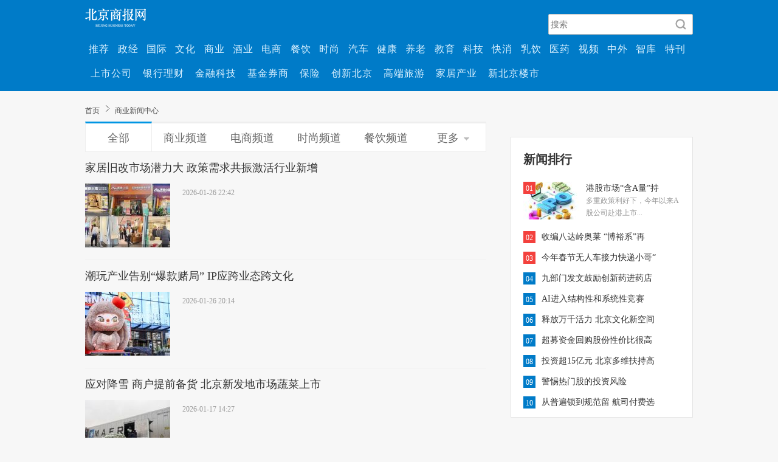

--- FILE ---
content_type: text/html
request_url: https://www.bbtnews.com.cn/chuizhipd/shangyexinwenzhongxi/
body_size: 16381
content:
<!DOCTYPE html>
<!--[if lt IE 7 ]> <html lang="zh-CN" class="ie6 ielt8"> <![endif]-->
<!--[if IE 7 ]>    <html lang="zh-CN" class="ie7 ielt8"> <![endif]-->
<!--[if IE 8 ]>    <html lang="zh-CN" class="ie8"> <![endif]-->
<!--[if (gte IE 9)|!(IE)]><!--> <html lang="zh-CN"><!--<![endif]-->
<head>
    <meta charset="UTF-8" />
    <title>北京商报网</title>
    <meta http-equiv="Content-Security-Policy" content="upgrade-insecure-requests">
    <meta name="keywords" content="国际贸易,全球市场,商业环境,自贸港区,开发区,一带一路,特殊监管,走出去,经济合作,内贸,外贸" />
    <meta name="description" content="" />
    <!-- 别忘记此处的meta标签，确保IE都是在标准模式下渲染 -->
    <meta http-equiv="X-UA-Compatible" content="IE=edge,chrome=1" >
    <link rel="shortcut icon" href="https://www.bbtnews.com.cn/favicon.ico" />
    <link rel="shortcut icon" href="https://www.bbtnews.com.cn/favicon.ico" />
    <link rel="stylesheet" href="https://img.bbtnews.com.cn/templates/bbtnews/css/cmstop.common.css" />
    <link rel="stylesheet" href="https://img.bbtnews.com.cn/templates/bbtnews/css/cmstop.basecolor.css" />
    <!-- <link rel="stylesheet" href="https://img.bbtnews.com.cn/templates/bbtnews/css/cmstop.article.css" /> -->
    <!-- <link rel="stylesheet" href="https://img.bbtnews.com.cn/templates/bbtnews/css/cmstop.video.css" /> -->
    <!-- <link rel="stylesheet" href="https://img.bbtnews.com.cn/templates/bbtnews/css/cmstop.activity.css" /> -->
    <link rel="stylesheet" href="https://img.bbtnews.com.cn/templates/bbtnews/css/cmstop.singup.css" />
    <link rel="stylesheet" href="https://img.bbtnews.com.cn/templates/bbtnews/css/cmstop.dialog.css" />
    <link rel="stylesheet" href="https://img.bbtnews.com.cn/templates/bbtnews/css/cmstop.member.css" />
    <link rel="stylesheet" href="https://img.bbtnews.com.cn/templates/bbtnews/css/cmstop.datepicker.css" />
    <link rel="stylesheet" href="https://img.bbtnews.com.cn/templates/bbtnews/css/cmstop.special.css" />
    <link rel="stylesheet" href="https://img.bbtnews.com.cn/templates/bbtnews/css/cmstop.index.css" />
    <link rel="stylesheet" href="https://img.bbtnews.com.cn/templates/bbtnews/css/cmstop.category.css" />
    <script type="text/javascript" src="https://img.bbtnews.com.cn/js/config.js"></script>
    <script src="https://img.bbtnews.com.cn/templates/bbtnews/js/jquery/jquery-1.11.2.js"></script>
    <script type="text/javascript" src="https://img.bbtnews.com.cn/templates/bbtnews/js/jquery.cookie.js"></script>
    <script src="https://img.bbtnews.com.cn/templates/bbtnews/js/cmstop.common.js"></script>
    <script src="https://img.bbtnews.com.cn/templates/bbtnews/js/cmstop.dialog.js"></script>
    <script src="https://img.bbtnews.com.cn/templates/bbtnews/js/cmstop.datepicker.js"></script>
    <script src="https://img.bbtnews.com.cn/templates/bbtnews/js/cmstop.imagetab.js"></script>
    <script src="https://img.bbtnews.com.cn/templates/bbtnews/js/cmstop.gotop.js"></script>
	<!-- IE8及IE8以下浏览器都支持HTML5 -->
    <!--[if lt IE 9]>
        <script src="https://img.bbtnews.com.cn/templates/bbtnews/js/html5/html5.js"></script>
    <![endif]-->

    <!-- IE6支持png24 -->
    <!--[if lt IE 7 ]>
        <script src="https://img.bbtnews.com.cn/templates/bbtnews/js/ie6_png24/iepngfix_tilebg.js"></script>
    <![endif]-->
    <link rel="stylesheet" href="https://img.bbtnews.com.cn/templates/bbtnews/css/xinmem/base.css">
    <link rel="stylesheet" href="https://img.bbtnews.com.cn/templates/bbtnews/css/xinmem/list.css">
    <link rel="stylesheet" href="https://img.bbtnews.com.cn/templates/bbtnews/2018/css/public.css">
    <script type="text/javascript" src="https://img.bbtnews.com.cn/templates/bbtnews/js/jquery/jq172.js"></script>
</head>
<body>
        <style>
        .wrap {
            margin-top: 0px !important;
        }
        .J-side-bar{display:none !important;}
        .global_nav{
            background:rgba(0,123,200,1);
            height: 100%;
            width: 100%;
        }
        .global_nav_top{
            height: 50px;
            width: 1000px;
            margin: 0 auto;
            position: relative;
        }
        .global_nav_top img{
            margin-top: 14px;
        }
        .global_nav_top .bar_search {
            position: absolute;
            right: 0;
            top: 0;
        }
        .global_nav_top .bar_search #head_wd {
            width: 203px;
            height: 32px;
            background: rgba(255,255,255,1);
            border-radius: 2px;
            border: 1px solid rgba(195,195,195,1);
            margin-top: 23px;
            font-size: 14px;
            padding-left: 3px;
            padding-right: 30px;
        }
        .global_nav_top .bar_search .search-button {
            background: url(https://upload.bbtnews.com.cn/2019/0507/1557214562716.png) no-repeat;
            background-size: 100% 100%;
            width: 20px;
            height: 20px;
            border: none;
            outline: none;
            margin-left: -30px;
            line-height: 32px;
            vertical-align: middle;
            position: absolute;top: 30px;right: 10px
        }
        .news_nav{
            width: 100%;
            height:80px;
            padding: 10px 0;
        }
        .news_nav .nav_list{
            height: 100%;
            line-height: 40px;
        }
        .news_nav .nav_list>li{
            padding: 0 6.7px;
            letter-spacing: 1px;
        }
        .news_nav .nav_list>li:hover{
            background-color:#0091ec;
        }
        .news_nav .nav_list a{
            color:#daf1ff ;
        }
        .news_nav .nav_list #weeklyNav i{
            color: #ccc;
        }
        .wrap_cont{
            margin-top: 0 !important;
        }
        .nav_list_two li{
            padding: 0 9px !important;
        }
    </style>
<div class="global_nav">
    <div class="global_nav_top">
        <div class="nav_logo">
            <a href="https://www.bbtnews.com.cn/">
                <img src="https://img.bbtnews.com.cn/templates/bbtnews/2018/img/loginNew.png" alt="">
            </a>
        </div>
        <div class="bar_search flex">
            <div class="search_frame" style="position: relative">
                    <input class="search-input fl-l" id="head_wd" placeholder="搜索" name="q" />
                    <button type="submit" onClick="bt_submit_onclick()" class="search-button"></button>
            </div>
        </div>
    </div>
    <div class="news_nav">
        <div class="wrap wrap_cont" style="width: 1001px;">
            <ul class="nav_list flex">
                <li><a  href="https://www.bbtnews.com.cn/news/Recommend/" target="_blank"> 推荐</a></li>
                <li><a href="https://www.bbtnews.com.cn/chuizhipd/yaowenzx/zhengjingpd/" target="_blank"> 政经</a></li>
                <li><a href="https://www.bbtnews.com.cn/chuizhipd/yaowenzx/guojipd/" target="_blank"> 国际</a></li>
                <li><a href="https://www.bbtnews.com.cn/chuizhipd/yaowenzx/culture/" target="_blank"> 文化</a></li>
                <li><a href="https://www.bbtnews.com.cn/chuizhipd/shangyexinwenzhongxi/shangyepd/" target="_blank"> 商业</a></li>
                <li><a href="https://www.bbtnews.com.cn/chuizhipd/shangyexinwenzhongxi/Wine/" target="_blank"> 酒业</a></li>
                <li><a href="https://www.bbtnews.com.cn/chuizhipd/shangyexinwenzhongxi/dianshangpd/" target="_blank"> 电商</a></li>
                <li><a href="https://www.bbtnews.com.cn/chuizhipd/shangyexinwenzhongxi/canyinpd/" target="_blank"> 餐饮</a></li>
                <li><a href="https://www.bbtnews.com.cn/chuizhipd/shangyexinwenzhongxi/shishangpd/" target="_blank"> 时尚</a></li>
                <li><a href="https://www.bbtnews.com.cn/chuizhipd/chanjingzx/qichepd/" target="_blank"> 汽车</a></li>
                <li><a href="https://www.bbtnews.com.cn/chuizhipd/chanjingzx/jiankangpd/" target="_blank"> 健康</a></li>
                <li><a href="https://www.bbtnews.com.cn/chuizhipd/chanjingzx/yanglaopd/" target="_blank"> 养老</a></li>
                <li><a href="https://www.bbtnews.com.cn/chuizhipd/chanjingzx/jiaoyupd/" target="_blank"> 教育</a></li>
                <li><a href="https://www.bbtnews.com.cn/chuizhipd/Company%20Research%20New/KJPD/" target="_blank"> 科技</a></li>
                <li><a href="https://www.bbtnews.com.cn/chuizhipd/Company%20Research%20New/Fast%20moving%20consumer/" target="_blank"> 快消</a></li>
                <li><a href="https://www.bbtnews.com.cn/chuizhipd/Company%20Research%20New/rypd/" target="_blank"> 乳饮</a></li>
                <li><a href="https://www.bbtnews.com.cn/chuizhipd/Company%20Research%20New/Medical%20Channel/" target="_blank"> 医药</a></li>
                <li><a href="https://www.bbtnews.com.cn/xmtcp/lanshipin/diyishijian/" target="_blank"> 视频</a></li>
                <li><a href="https://www.bbtnews.com.cn/zhongwaiqiye/" target="_blank"> 中外</a></li>
                <li><a href="https://www.bbtnews.com.cn/zhiku/" target="_blank"> 智库</a></li>
                <li><a href="https://www.bbtnews.com.cn/magazine/" target="_blank"> 特刊</a></li>
            </ul>
            <ul class="nav_list flex nav_list_two">
                <li><a href="https://www.bbtnews.com.cn/chuizhipd/Company%20Research%20New/shangshigongsipd/" target="_blank"> 上市公司</a></li>
                <li><a href="https://www.bbtnews.com.cn/chuizhipd/caijingxinwenzx/yinxinglicaipd/" target="_blank"> 银行理财</a></li>
                <li><a href="https://www.bbtnews.com.cn/chuizhipd/caijingxinwenzx/jinrongkejipd/" target="_blank"> 金融科技</a></li>
                <li><a href="https://www.bbtnews.com.cn/chuizhipd/caijingxinwenzx/Fund%20securities%20firm/" target="_blank"> 基金券商</a></li>
                <li><a href="https://www.bbtnews.com.cn/chuizhipd/caijingxinwenzx/baoxianpd/" target="_blank"> 保险</a></li>
                <li><a href="https://www.bbtnews.com.cn/chuizhipd/yaowenzx/Innovation%20Beijing/" target="_blank"> 创新北京</a></li>
                <li><a href="https://www.bbtnews.com.cn/chuizhipd/chanjingzx/lvyoupd/" target="_blank"> 高端旅游</a></li>
                <li><a href="https://www.bbtnews.com.cn/chuizhipd/shangyexinwenzhongxi/Home%20furnishing%20indu/" target="_blank"> 家居产业</a></li>
                <li><a href="https://www.bbtnews.com.cn/chuizhipd/chanjingzx/xinbeijingloushi/" target="_blank"> 新北京楼市</a></li>
            </ul>
        </div>
    </div>
</div>


    <div class="hr20"></div>
    <!-- 面包屑 -->
    <div class="column m-crumb">
        <a href="https://www.bbtnews.com.cn/">首页</a>
        <em class="icon16x16"></em>
        <a>商业新闻中心</a>
    </div>
    <div class="hr10"></div>
    <div class="column ov js-returntop">
        <!-- 左侧图文列表 -->
        <div class="newsleft w660 fl-l">
            <!-- # 子栏目 # -->
                        <div id="programa" class="category-programa-nav">
                <a href="http://www.bbtnews.com.cn/chuizhipd/shangyexinwenzhongxi/" data-cid="289" class="cur first">全部</a>
                                <a href="http://www.bbtnews.com.cn/chuizhipd/shangyexinwenzhongxi/shangyepd/" data-cid="290">商业频道</a>
                                <a href="http://www.bbtnews.com.cn/chuizhipd/shangyexinwenzhongxi/dianshangpd/" data-cid="291">电商频道</a>
                                <a href="http://www.bbtnews.com.cn/chuizhipd/shangyexinwenzhongxi/shishangpd/" data-cid="292">时尚频道</a>
                                <a href="http://www.bbtnews.com.cn/chuizhipd/shangyexinwenzhongxi/canyinpd/" data-cid="293">餐饮频道</a>
                                <a href="javascript:;" class="more">更多<i class="arrow-down"></i></a>
                <div class="category-programa-more">
                    <div class="category-programa-more-container">
                                                <a href="http://www.bbtnews.com.cn/chuizhipd/shangyexinwenzhongxi/Wine/">酒业频道</a>
                                                <a href="http://www.bbtnews.com.cn/chuizhipd/shangyexinwenzhongxi/Home furnishing indu/">家居产业频道</a>
                                            </div>
                </div>
                            </div>
            <div id="list" class="article-list article-picture-list">
                <ul data-cid="289" style="display: none; padding-top:0">
                                        <li class="article-picture-item">
                        <h3 class="title" style="padding-top:0"><a href="http://www.bbtnews.com.cn/2026/0126/583098.shtml" title="家居旧改市场潜力大 政策需求共振激活行业新增长">家居旧改市场潜力大 政策需求共振激活行业新增</a></h3>
                                                <div class="m-imagetext notdes">
                                                    <a href="http://www.bbtnews.com.cn/2026/0126/583098.shtml" class="thumblink"><img src="https://upload.bbtnews.com.cn/2026/0126/thumb_140_105_1769438033310.jpg" width="140" height="105" alt=""></a>
                                                        <div>
                                                                    <span class="time">2026-01-26 22:42</span></a>
                            </div>
                        </div>
                    </li>
                                        <li class="article-picture-item">
                        <h3 class="title" style="padding-top:0"><a href="http://www.bbtnews.com.cn/2026/0126/583047.shtml" title="潮玩产业告别“爆款赌局”   IP应跨业态跨文化">潮玩产业告别“爆款赌局” IP应跨业态跨文化</a></h3>
                                                <div class="m-imagetext notdes">
                                                    <a href="http://www.bbtnews.com.cn/2026/0126/583047.shtml" class="thumblink"><img src="https://upload.bbtnews.com.cn/2026/0126/thumb_140_105_1769429332231.jpg" width="140" height="105" alt=""></a>
                                                        <div>
                                                                    <span class="time">2026-01-26 20:14</span></a>
                            </div>
                        </div>
                    </li>
                                        <li class="article-picture-item">
                        <h3 class="title" style="padding-top:0"><a href="http://www.bbtnews.com.cn/2026/0117/582035.shtml" title="应对降雪 商户提前备货 北京新发地市场蔬菜上市量达2.2万吨">应对降雪 商户提前备货 北京新发地市场蔬菜上市</a></h3>
                                                <div class="m-imagetext notdes">
                                                    <a href="http://www.bbtnews.com.cn/2026/0117/582035.shtml" class="thumblink"><img src="https://upload.bbtnews.com.cn/2026/0117/thumb_140_105_1768631231623.jpeg" width="140" height="105" alt=""></a>
                                                        <div>
                                                                    <span class="time">2026-01-17 14:27</span></a>
                            </div>
                        </div>
                    </li>
                                        <li class="article-picture-item">
                        <h3 class="title" style="padding-top:0"><a href="http://www.bbtnews.com.cn/2026/0116/582008.shtml" title="甘肃环县农产品“组团”进京推介">甘肃环县农产品“组团”进京推介</a></h3>
                                                <div class="m-imagetext notdes">
                                                    <a href="http://www.bbtnews.com.cn/2026/0116/582008.shtml" class="thumblink"><img src="https://upload.bbtnews.com.cn/2026/0116/thumb_140_105_1768569788588.png" width="140" height="105" alt=""></a>
                                                        <div>
                                                                    <span class="time">2026-01-16 21:23</span></a>
                            </div>
                        </div>
                    </li>
                                        <li class="article-picture-item">
                        <h3 class="title" style="padding-top:0"><a href="http://www.bbtnews.com.cn/2026/0116/581952.shtml" title="北京时尚控股有限责任公司党委书记、董事长顾伟达：放大票根经济效应，持续扩容时尚秀场联盟">北京时尚控股有限责任公司党委书记、董事长顾伟</a></h3>
                                                <div class="m-imagetext">
                                                    <a href="http://www.bbtnews.com.cn/2026/0116/581952.shtml" class="thumblink"><img src="https://upload.bbtnews.com.cn/2026/0116/thumb_140_105_1768557843793.jpg" width="140" height="105" alt=""></a>
                                                        <div>
                                                                <a href="http://www.bbtnews.com.cn/2026/0116/581952.shtml"><p class="describe">推动潮玩深度融入城市肌理，同步探索经济区域的协同模式，破解产业链痛点，实现资源互补</p>
                                                                        <span class="time">2026-01-16 18:04</span></a>
                            </div>
                        </div>
                    </li>
                                        <li class="article-picture-item">
                        <h3 class="title" style="padding-top:0"><a href="http://www.bbtnews.com.cn/2026/0116/581951.shtml" title="北京市商务局党组成员、副局长石崇远：北京获批多项试点为商业企业提供多种机遇">北京市商务局党组成员、副局长石崇远：北京获批</a></h3>
                                                <div class="m-imagetext">
                                                    <a href="http://www.bbtnews.com.cn/2026/0116/581951.shtml" class="thumblink"><img src="https://upload.bbtnews.com.cn/2026/0116/thumb_140_105_1768557651146.jpg" width="140" height="105" alt=""></a>
                                                        <div>
                                                                <a href="http://www.bbtnews.com.cn/2026/0116/581951.shtml"><p class="describe">其中，“三新试点”聚焦新业态、新模式、新场景，大力发展首发经济、服务消费创新、IP跨界联名</p>
                                                                        <span class="time">2026-01-16 18:01</span></a>
                            </div>
                        </div>
                    </li>
                                        <li class="article-picture-item">
                        <h3 class="title" style="padding-top:0"><a href="http://www.bbtnews.com.cn/2026/0116/581950.shtml" title="北京市商务局党组成员、副局长石崇远：北京商业越来越具有“层次感”“舒适感”“归属感”">北京市商务局党组成员、副局长石崇远：北京商业</a></h3>
                                                <div class="m-imagetext">
                                                    <a href="http://www.bbtnews.com.cn/2026/0116/581950.shtml" class="thumblink"><img src="https://upload.bbtnews.com.cn/2026/0116/thumb_140_105_1768557462425.jpg" width="140" height="105" alt=""></a>
                                                        <div>
                                                                <a href="http://www.bbtnews.com.cn/2026/0116/581950.shtml"><p class="describe">北京消费规模稳步攀升，消费结构持续优化，消费活力愈发强劲，国际消费中心城市培育建设工作稳步推进</p>
                                                                        <span class="time">2026-01-16 17:58</span></a>
                            </div>
                        </div>
                    </li>
                                        <li class="article-picture-item">
                        <h3 class="title" style="padding-top:0"><a href="http://www.bbtnews.com.cn/2026/0116/581949.shtml" title="北京市商务局党组成员、副局长石崇远：品质、品位、品牌是市场竞争核心制胜三要素">北京市商务局党组成员、副局长石崇远：品质、品</a></h3>
                                                <div class="m-imagetext">
                                                    <a href="http://www.bbtnews.com.cn/2026/0116/581949.shtml" class="thumblink"><img src="https://upload.bbtnews.com.cn/2026/0116/thumb_140_105_1768557188585.jpg" width="140" height="105" alt=""></a>
                                                        <div>
                                                                <a href="http://www.bbtnews.com.cn/2026/0116/581949.shtml"><p class="describe">品牌的建设没有捷径，只有坚守品质，提升品位，才能在激烈的市场竞争中脱颖而出</p>
                                                                        <span class="time">2026-01-16 17:55</span></a>
                            </div>
                        </div>
                    </li>
                                        <li class="article-picture-item">
                        <h3 class="title" style="padding-top:0"><a href="http://www.bbtnews.com.cn/2026/0116/581948.shtml" title="北京市商业联合会时尚潮玩专业委员会正式揭牌">北京市商业联合会时尚潮玩专业委员会正式揭牌</a></h3>
                                                <div class="m-imagetext">
                                                    <a href="http://www.bbtnews.com.cn/2026/0116/581948.shtml" class="thumblink"><img src="https://upload.bbtnews.com.cn/2026/0116/thumb_140_105_1768556655796.jpg" width="140" height="105" alt=""></a>
                                                        <div>
                                                                <a href="http://www.bbtnews.com.cn/2026/0116/581948.shtml"><p class="describe">北京市商业联合会时尚潮玩专业委员会的成立，是北京对新兴消费市场的一次前瞻性布局，也是推动潮玩行业走向集群化、规范化发展的重要举措。</p>
                                                                        <span class="time">2026-01-16 17:44</span></a>
                            </div>
                        </div>
                    </li>
                                        <li class="article-picture-item">
                        <h3 class="title" style="padding-top:0"><a href="http://www.bbtnews.com.cn/2026/0116/581947.shtml" title="北京元隆雅图文化传播股份有限公司董事长孙震：潮玩已成为连接文化创意、品牌创新与城市消费活力的重要载体">北京元隆雅图文化传播股份有限公司董事长孙震：</a></h3>
                                                <div class="m-imagetext">
                                                    <a href="http://www.bbtnews.com.cn/2026/0116/581947.shtml" class="thumblink"><img src="https://upload.bbtnews.com.cn/2026/0116/thumb_140_105_1768556293980.png" width="140" height="105" alt=""></a>
                                                        <div>
                                                                <a href="http://www.bbtnews.com.cn/2026/0116/581947.shtml"><p class="describe">潮玩不只是年轻人的兴趣消费</p>
                                                                        <span class="time">2026-01-16 17:39</span></a>
                            </div>
                        </div>
                    </li>
                                    </ul>
                                <ul data-cid="290" style="display: none; padding-top:0">
                                        <li class="article-picture-item">
                        <h3 class="title" style="padding-top:0"><a href="http://www.bbtnews.com.cn/2026/0126/583047.shtml" title="潮玩产业告别“爆款赌局”   IP应跨业态跨文化">潮玩产业告别“爆款赌局” IP应跨业态跨文化</a></h3>
                                                <div class="m-imagetext notdes">
                                                    <a href="http://www.bbtnews.com.cn/2026/0126/583047.shtml" class="thumblink"><img src="https://upload.bbtnews.com.cn/2026/0126/thumb_140_105_1769429332231.jpg" width="140" height="105" alt=""></a>
                                                        <div>
                                                                    <span class="time">2026-01-26 20:14</span></a>
                            </div>
                        </div>
                    </li>
                                        <li class="article-picture-item">
                        <h3 class="title" style="padding-top:0"><a href="http://www.bbtnews.com.cn/2026/0117/582035.shtml" title="应对降雪 商户提前备货 北京新发地市场蔬菜上市量达2.2万吨">应对降雪 商户提前备货 北京新发地市场蔬菜上市</a></h3>
                                                <div class="m-imagetext notdes">
                                                    <a href="http://www.bbtnews.com.cn/2026/0117/582035.shtml" class="thumblink"><img src="https://upload.bbtnews.com.cn/2026/0117/thumb_140_105_1768631231623.jpeg" width="140" height="105" alt=""></a>
                                                        <div>
                                                                    <span class="time">2026-01-17 14:27</span></a>
                            </div>
                        </div>
                    </li>
                                        <li class="article-picture-item">
                        <h3 class="title" style="padding-top:0"><a href="http://www.bbtnews.com.cn/2026/0116/582008.shtml" title="甘肃环县农产品“组团”进京推介">甘肃环县农产品“组团”进京推介</a></h3>
                                                <div class="m-imagetext notdes">
                                                    <a href="http://www.bbtnews.com.cn/2026/0116/582008.shtml" class="thumblink"><img src="https://upload.bbtnews.com.cn/2026/0116/thumb_140_105_1768569788588.png" width="140" height="105" alt=""></a>
                                                        <div>
                                                                    <span class="time">2026-01-16 21:23</span></a>
                            </div>
                        </div>
                    </li>
                                        <li class="article-picture-item">
                        <h3 class="title" style="padding-top:0"><a href="http://www.bbtnews.com.cn/2026/0116/581952.shtml" title="北京时尚控股有限责任公司党委书记、董事长顾伟达：放大票根经济效应，持续扩容时尚秀场联盟">北京时尚控股有限责任公司党委书记、董事长顾伟</a></h3>
                                                <div class="m-imagetext">
                                                    <a href="http://www.bbtnews.com.cn/2026/0116/581952.shtml" class="thumblink"><img src="https://upload.bbtnews.com.cn/2026/0116/thumb_140_105_1768557843793.jpg" width="140" height="105" alt=""></a>
                                                        <div>
                                                                <a href="http://www.bbtnews.com.cn/2026/0116/581952.shtml"><p class="describe">推动潮玩深度融入城市肌理，同步探索经济区域的协同模式，破解产业链痛点，实现资源互补</p>
                                                                        <span class="time">2026-01-16 18:04</span></a>
                            </div>
                        </div>
                    </li>
                                        <li class="article-picture-item">
                        <h3 class="title" style="padding-top:0"><a href="http://www.bbtnews.com.cn/2026/0116/581951.shtml" title="北京市商务局党组成员、副局长石崇远：北京获批多项试点为商业企业提供多种机遇">北京市商务局党组成员、副局长石崇远：北京获批</a></h3>
                                                <div class="m-imagetext">
                                                    <a href="http://www.bbtnews.com.cn/2026/0116/581951.shtml" class="thumblink"><img src="https://upload.bbtnews.com.cn/2026/0116/thumb_140_105_1768557651146.jpg" width="140" height="105" alt=""></a>
                                                        <div>
                                                                <a href="http://www.bbtnews.com.cn/2026/0116/581951.shtml"><p class="describe">其中，“三新试点”聚焦新业态、新模式、新场景，大力发展首发经济、服务消费创新、IP跨界联名</p>
                                                                        <span class="time">2026-01-16 18:01</span></a>
                            </div>
                        </div>
                    </li>
                                        <li class="article-picture-item">
                        <h3 class="title" style="padding-top:0"><a href="http://www.bbtnews.com.cn/2026/0116/581950.shtml" title="北京市商务局党组成员、副局长石崇远：北京商业越来越具有“层次感”“舒适感”“归属感”">北京市商务局党组成员、副局长石崇远：北京商业</a></h3>
                                                <div class="m-imagetext">
                                                    <a href="http://www.bbtnews.com.cn/2026/0116/581950.shtml" class="thumblink"><img src="https://upload.bbtnews.com.cn/2026/0116/thumb_140_105_1768557462425.jpg" width="140" height="105" alt=""></a>
                                                        <div>
                                                                <a href="http://www.bbtnews.com.cn/2026/0116/581950.shtml"><p class="describe">北京消费规模稳步攀升，消费结构持续优化，消费活力愈发强劲，国际消费中心城市培育建设工作稳步推进</p>
                                                                        <span class="time">2026-01-16 17:58</span></a>
                            </div>
                        </div>
                    </li>
                                        <li class="article-picture-item">
                        <h3 class="title" style="padding-top:0"><a href="http://www.bbtnews.com.cn/2026/0116/581949.shtml" title="北京市商务局党组成员、副局长石崇远：品质、品位、品牌是市场竞争核心制胜三要素">北京市商务局党组成员、副局长石崇远：品质、品</a></h3>
                                                <div class="m-imagetext">
                                                    <a href="http://www.bbtnews.com.cn/2026/0116/581949.shtml" class="thumblink"><img src="https://upload.bbtnews.com.cn/2026/0116/thumb_140_105_1768557188585.jpg" width="140" height="105" alt=""></a>
                                                        <div>
                                                                <a href="http://www.bbtnews.com.cn/2026/0116/581949.shtml"><p class="describe">品牌的建设没有捷径，只有坚守品质，提升品位，才能在激烈的市场竞争中脱颖而出</p>
                                                                        <span class="time">2026-01-16 17:55</span></a>
                            </div>
                        </div>
                    </li>
                                        <li class="article-picture-item">
                        <h3 class="title" style="padding-top:0"><a href="http://www.bbtnews.com.cn/2026/0116/581948.shtml" title="北京市商业联合会时尚潮玩专业委员会正式揭牌">北京市商业联合会时尚潮玩专业委员会正式揭牌</a></h3>
                                                <div class="m-imagetext">
                                                    <a href="http://www.bbtnews.com.cn/2026/0116/581948.shtml" class="thumblink"><img src="https://upload.bbtnews.com.cn/2026/0116/thumb_140_105_1768556655796.jpg" width="140" height="105" alt=""></a>
                                                        <div>
                                                                <a href="http://www.bbtnews.com.cn/2026/0116/581948.shtml"><p class="describe">北京市商业联合会时尚潮玩专业委员会的成立，是北京对新兴消费市场的一次前瞻性布局，也是推动潮玩行业走向集群化、规范化发展的重要举措。</p>
                                                                        <span class="time">2026-01-16 17:44</span></a>
                            </div>
                        </div>
                    </li>
                                        <li class="article-picture-item">
                        <h3 class="title" style="padding-top:0"><a href="http://www.bbtnews.com.cn/2026/0116/581947.shtml" title="北京元隆雅图文化传播股份有限公司董事长孙震：潮玩已成为连接文化创意、品牌创新与城市消费活力的重要载体">北京元隆雅图文化传播股份有限公司董事长孙震：</a></h3>
                                                <div class="m-imagetext">
                                                    <a href="http://www.bbtnews.com.cn/2026/0116/581947.shtml" class="thumblink"><img src="https://upload.bbtnews.com.cn/2026/0116/thumb_140_105_1768556293980.png" width="140" height="105" alt=""></a>
                                                        <div>
                                                                <a href="http://www.bbtnews.com.cn/2026/0116/581947.shtml"><p class="describe">潮玩不只是年轻人的兴趣消费</p>
                                                                        <span class="time">2026-01-16 17:39</span></a>
                            </div>
                        </div>
                    </li>
                                        <li class="article-picture-item">
                        <h3 class="title" style="padding-top:0"><a href="http://www.bbtnews.com.cn/2026/0116/581945.shtml" title="创新、跨界、融合 2025年度北京十大商业品牌揭晓">创新、跨界、融合 2025年度北京十大商业品牌揭</a></h3>
                                                <div class="m-imagetext">
                                                    <a href="http://www.bbtnews.com.cn/2026/0116/581945.shtml" class="thumblink"><img src="https://upload.bbtnews.com.cn/2026/0116/thumb_140_105_1768555842530.jpg" width="140" height="105" alt=""></a>
                                                        <div>
                                                                <a href="http://www.bbtnews.com.cn/2026/0116/581945.shtml"><p class="describe">北京十大商业品牌系列活动，见证了无数新兴品牌从萌芽到崛起的辉煌历程，诸多上榜品牌和企业是首都乃至全国的“金字招牌”，在提振消费、扩大内需方面发挥着主力军作用。</p>
                                                                        <span class="time">2026-01-16 17:31</span></a>
                            </div>
                        </div>
                    </li>
                                        <a href="http://www.bbtnews.com.cn/chuizhipd/shangyexinwenzhongxi/shangyepd/" class="category-more">查看更多</a>
                </ul>
                                <ul data-cid="291" style="display: none; padding-top:0">
                                        <li class="article-picture-item">
                        <h3 class="title" style="padding-top:0"><a href="http://www.bbtnews.com.cn/2026/0115/581858.shtml" title="阿里千问接入电商 巨头抢滩超级消费入口">阿里千问接入电商 巨头抢滩超级消费入口</a></h3>
                                                <div class="m-imagetext notdes">
                                                    <a href="http://www.bbtnews.com.cn/2026/0115/581858.shtml" class="thumblink"><img src="https://upload.bbtnews.com.cn/2026/0115/thumb_140_105_1768482723691.jpg" width="140" height="105" alt=""></a>
                                                        <div>
                                                                    <span class="time">2026-01-15 21:12</span></a>
                            </div>
                        </div>
                    </li>
                                        <li class="article-picture-item">
                        <h3 class="title" style="padding-top:0"><a href="http://www.bbtnews.com.cn/2026/0115/581764.shtml" title="中国玩具解困：不止于“性价比”，押注文化IP与情感价值">中国玩具解困：不止于“性价比”，押注文化IP与</a></h3>
                                                <div class="m-imagetext notdes">
                                                    <a href="http://www.bbtnews.com.cn/2026/0115/581764.shtml" class="thumblink"><img src="https://upload.bbtnews.com.cn/2026/0115/thumb_140_105_1768450317595.jpg" width="140" height="105" alt=""></a>
                                                        <div>
                                                                    <span class="time">2026-01-15 12:12</span></a>
                            </div>
                        </div>
                    </li>
                                        <li class="article-picture-item">
                        <h3 class="title" style="padding-top:0"><a href="http://www.bbtnews.com.cn/2026/0114/581729.shtml" title=" 德邦等4家物流企业退市，资本不买账了"> 德邦等4家物流企业退市，资本不买账了</a></h3>
                                                <div class="m-imagetext notdes">
                                                    <a href="http://www.bbtnews.com.cn/2026/0114/581729.shtml" class="thumblink"><img src="https://upload.bbtnews.com.cn/2026/0114/thumb_140_105_1768399323717.jpg" width="140" height="105" alt=""></a>
                                                        <div>
                                                                    <span class="time">2026-01-14 22:02</span></a>
                            </div>
                        </div>
                    </li>
                                        <li class="article-picture-item">
                        <h3 class="title" style="padding-top:0"><a href="http://www.bbtnews.com.cn/2026/0112/581354.shtml" title="品质生活跃迁 从盒区房看中国城市新消费图景">品质生活跃迁 从盒区房看中国城市新消费图景</a></h3>
                                                <div class="m-imagetext notdes">
                                                    <a href="http://www.bbtnews.com.cn/2026/0112/581354.shtml" class="thumblink"><img src="https://upload.bbtnews.com.cn/2026/0112/thumb_140_105_1768189874760.jpg" width="140" height="105" alt=""></a>
                                                        <div>
                                                                    <span class="time">2026-01-12 11:51</span></a>
                            </div>
                        </div>
                    </li>
                                        <li class="article-picture-item">
                        <h3 class="title" style="padding-top:0"><a href="http://www.bbtnews.com.cn/2026/0111/581296.shtml" title="2026年商品消费扩容升级 电商平台在行动">2026年商品消费扩容升级 电商平台在行动</a></h3>
                                                <div class="m-imagetext notdes">
                                                    <a href="http://www.bbtnews.com.cn/2026/0111/581296.shtml" class="thumblink"><img src="https://upload.bbtnews.com.cn/2026/0111/thumb_140_105_1768128223588.jpg" width="140" height="105" alt=""></a>
                                                        <div>
                                                                    <span class="time">2026-01-11 18:43</span></a>
                            </div>
                        </div>
                    </li>
                                        <li class="article-picture-item">
                        <h3 class="title" style="padding-top:0"><a href="http://www.bbtnews.com.cn/2026/0101/580468.shtml" title="北京以旧换新“国补”资格上线秒空  京通小程序领取补贴资格">北京以旧换新“国补”资格上线秒空 京通小程序</a></h3>
                                                <div class="m-imagetext">
                                                    <a href="http://www.bbtnews.com.cn/2026/0101/580468.shtml" class="thumblink"><img src="https://upload.bbtnews.com.cn/2026/0101/thumb_140_105_1767243507314.jpg" width="140" height="105" alt=""></a>
                                                        <div>
                                                                <a href="http://www.bbtnews.com.cn/2026/0101/580468.shtml"><p class="describe">补贴资格每日上午8：00开始发放，领取后须在有效期内使用</p>
                                                                        <span class="time">2026-01-01 12:58</span></a>
                            </div>
                        </div>
                    </li>
                                        <li class="article-picture-item">
                        <h3 class="title" style="padding-top:0"><a href="http://www.bbtnews.com.cn/2025/1212/578540.shtml" title="正式登陆港交所 京东工业“链”上全球">正式登陆港交所 京东工业“链”上全球</a></h3>
                                                <div class="m-imagetext notdes">
                                                    <a href="http://www.bbtnews.com.cn/2025/1212/578540.shtml" class="thumblink"><img src="https://upload.bbtnews.com.cn/2025/1212/thumb_140_105_1765535300122.png" width="140" height="105" alt=""></a>
                                                        <div>
                                                                    <span class="time">2025-12-12 18:28</span></a>
                            </div>
                        </div>
                    </li>
                                        <li class="article-picture-item">
                        <h3 class="title" style="padding-top:0"><a href="http://www.bbtnews.com.cn/2025/1125/576830.shtml" title="即时零售拖累利润 阿里猛攻美团值得吗">即时零售拖累利润 阿里猛攻美团值得吗</a></h3>
                                                <div class="m-imagetext">
                                                    <a href="http://www.bbtnews.com.cn/2025/1125/576830.shtml" class="thumblink"><img src="https://upload.bbtnews.com.cn/2025/1125/thumb_140_105_1764081573535.png" width="140" height="105" alt=""></a>
                                                        <div>
                                                                <a href="http://www.bbtnews.com.cn/2025/1125/576830.shtml"><p class="describe">巨头们既喜悦于高频消费对低频消费品类的交叉带动作用，以及主站持续增长的用户活跃表现，也苦于激烈战役对资源、成本和履约的多重挤压。</p>
                                                                        <span class="time">2025-11-25 22:41</span></a>
                            </div>
                        </div>
                    </li>
                                        <li class="article-picture-item">
                        <h3 class="title" style="padding-top:0"><a href="http://www.bbtnews.com.cn/2025/1106/575103.shtml" title="泡泡玛特超人气IP亮相第八届进博会">泡泡玛特超人气IP亮相第八届进博会</a></h3>
                                                <div class="m-imagetext notdes">
                                                    <a href="http://www.bbtnews.com.cn/2025/1106/575103.shtml" class="thumblink"><img src="https://upload.bbtnews.com.cn/2025/1106/thumb_140_105_1762421987510.png" width="140" height="105" alt=""></a>
                                                        <div>
                                                                    <span class="time">2025-11-06 17:40</span></a>
                            </div>
                        </div>
                    </li>
                                        <li class="article-picture-item">
                        <h3 class="title" style="padding-top:0"><a href="http://www.bbtnews.com.cn/2025/1104/574900.shtml" title="“双11”本地之战  |  饿了么与淘宝闪购，阿里更需要谁">“双11”本地之战 | 饿了么与淘宝闪购，阿里更</a></h3>
                                                <div class="m-imagetext notdes">
                                                    <a href="http://www.bbtnews.com.cn/2025/1104/574900.shtml" class="thumblink"><img src="https://upload.bbtnews.com.cn/2025/1104/thumb_140_105_1762267294259.jpg" width="140" height="105" alt=""></a>
                                                        <div>
                                                                    <span class="time">2025-11-04 22:41</span></a>
                            </div>
                        </div>
                    </li>
                                        <a href="http://www.bbtnews.com.cn/chuizhipd/shangyexinwenzhongxi/dianshangpd/" class="category-more">查看更多</a>
                </ul>
                                <ul data-cid="292" style="display: none; padding-top:0">
                                        <li class="article-picture-item">
                        <h3 class="title" style="padding-top:0"><a href="http://www.bbtnews.com.cn/2025/0805/565221.shtml" title="创新消费力|周大福珠宝：文化与社交重构黄金消费偏好">创新消费力|周大福珠宝：文化与社交重构黄金消</a></h3>
                                                <div class="m-imagetext notdes">
                                                    <a href="http://www.bbtnews.com.cn/2025/0805/565221.shtml" class="thumblink"><img src="https://upload.bbtnews.com.cn/2025/0805/thumb_140_105_1754381751324.jpg" width="140" height="105" alt=""></a>
                                                        <div>
                                                                    <span class="time">2025-08-05 16:16</span></a>
                            </div>
                        </div>
                    </li>
                                        <li class="article-picture-item">
                        <h3 class="title" style="padding-top:0"><a href="http://www.bbtnews.com.cn/2025/0709/562420.shtml" title="积木枝芽关店失联 月子中心乱象丛生  ">积木枝芽关店失联 月子中心乱象丛生 </a></h3>
                                                <div class="m-imagetext notdes">
                                                    <a href="http://www.bbtnews.com.cn/2025/0709/562420.shtml" class="thumblink"><img src="https://upload.bbtnews.com.cn/2025/0709/thumb_140_105_1752054024927.jpeg" width="140" height="105" alt=""></a>
                                                        <div>
                                                                    <span class="time">2025-07-09 17:40</span></a>
                            </div>
                        </div>
                    </li>
                                        <li class="article-picture-item">
                        <h3 class="title" style="padding-top:0"><a href="http://www.bbtnews.com.cn/2025/0701/561709.shtml" title="海拍客冲刺港股 20亿负债下如何破局">海拍客冲刺港股 20亿负债下如何破局</a></h3>
                                                <div class="m-imagetext notdes">
                                                    <a href="http://www.bbtnews.com.cn/2025/0701/561709.shtml" class="thumblink"><img src="https://upload.bbtnews.com.cn/2025/0701/thumb_140_105_1751376238154.jpg" width="140" height="105" alt=""></a>
                                                        <div>
                                                                    <span class="time">2025-07-01 21:24</span></a>
                            </div>
                        </div>
                    </li>
                                        <li class="article-picture-item">
                        <h3 class="title" style="padding-top:0"><a href="http://www.bbtnews.com.cn/2025/0619/560434.shtml" title="迪桑特接手阿玛尼旗舰店原址 户外品牌“升咖”？">迪桑特接手阿玛尼旗舰店原址 户外品牌“升咖”</a></h3>
                                                <div class="m-imagetext notdes">
                                                    <a href="http://www.bbtnews.com.cn/2025/0619/560434.shtml" class="thumblink"><img src="https://upload.bbtnews.com.cn/2025/0619/thumb_140_105_1750319511200.jpg" width="140" height="105" alt=""></a>
                                                        <div>
                                                                    <span class="time">2025-06-19 15:52</span></a>
                            </div>
                        </div>
                    </li>
                                        <li class="article-picture-item">
                        <h3 class="title" style="padding-top:0"><a href="http://www.bbtnews.com.cn/2025/0521/557645.shtml" title="寻找消费力｜专访MUJI无印良品CMO吴姝：消费力正拥抱长期主义">寻找消费力｜专访MUJI无印良品CMO吴姝：消费力</a></h3>
                                                <div class="m-imagetext notdes">
                                                    <a href="http://www.bbtnews.com.cn/2025/0521/557645.shtml" class="thumblink"><img src="https://upload.bbtnews.com.cn/2025/0521/thumb_140_105_1747828435272.jpg" width="140" height="105" alt=""></a>
                                                        <div>
                                                                    <span class="time">2025-05-21 19:54</span></a>
                            </div>
                        </div>
                    </li>
                                        <li class="article-picture-item">
                        <h3 class="title" style="padding-top:0"><a href="http://www.bbtnews.com.cn/2025/0513/556789.shtml" title="迪奥客户数据泄露 高奢品牌信息危机引发信任危机">迪奥客户数据泄露 高奢品牌信息危机引发信任危</a></h3>
                                                <div class="m-imagetext notdes">
                                                    <a href="http://www.bbtnews.com.cn/2025/0513/556789.shtml" class="thumblink"><img src="https://upload.bbtnews.com.cn/2025/0513/thumb_140_105_1747128484729.jpg" width="140" height="105" alt=""></a>
                                                        <div>
                                                                    <span class="time">2025-05-13 17:28</span></a>
                            </div>
                        </div>
                    </li>
                                        <li class="article-picture-item">
                        <h3 class="title" style="padding-top:0"><a href="http://www.bbtnews.com.cn/2025/0505/555974.shtml" title="金价震荡观察｜“五一”假期金价重返千元以下 消费市场“冰火两重天”">金价震荡观察｜“五一”假期金价重返千元以下 </a></h3>
                                                <div class="m-imagetext notdes">
                                                    <a href="http://www.bbtnews.com.cn/2025/0505/555974.shtml" class="thumblink"><img src="https://upload.bbtnews.com.cn/2025/0505/thumb_140_105_1746438951961.jpg" width="140" height="105" alt=""></a>
                                                        <div>
                                                                    <span class="time">2025-05-05 17:56</span></a>
                            </div>
                        </div>
                    </li>
                                        <li class="article-picture-item">
                        <h3 class="title" style="padding-top:0"><a href="http://www.bbtnews.com.cn/2025/0424/554858.shtml" title="金价震荡观察｜大涨又大跌 金价迈入千元时代 投资消费热度不减">金价震荡观察｜大涨又大跌 金价迈入千元时代 投</a></h3>
                                                <div class="m-imagetext notdes">
                                                    <a href="http://www.bbtnews.com.cn/2025/0424/554858.shtml" class="thumblink"><img src="https://upload.bbtnews.com.cn/2025/0424/thumb_140_105_1745486978943.jpg" width="140" height="105" alt=""></a>
                                                        <div>
                                                                    <span class="time">2025-04-24 17:29</span></a>
                            </div>
                        </div>
                    </li>
                                        <li class="article-picture-item">
                        <h3 class="title" style="padding-top:0"><a href="http://www.bbtnews.com.cn/2025/0423/554682.shtml" title="线上吸引力减弱 优衣库更改退货规则引争议">线上吸引力减弱 优衣库更改退货规则引争议</a></h3>
                                                <div class="m-imagetext notdes">
                                                    <a href="http://www.bbtnews.com.cn/2025/0423/554682.shtml" class="thumblink"><img src="https://upload.bbtnews.com.cn/2025/0423/thumb_140_105_1745401885587.jpg" width="140" height="105" alt=""></a>
                                                        <div>
                                                                    <span class="time">2025-04-23 17:51</span></a>
                            </div>
                        </div>
                    </li>
                                        <li class="article-picture-item">
                        <h3 class="title" style="padding-top:0"><a href="http://www.bbtnews.com.cn/2025/0415/553693.shtml" title="奢侈品卖不动了？ LV所在部门收入下跌5% 将靠涨价应对关税">奢侈品卖不动了？ LV所在部门收入下跌5% 将靠涨</a></h3>
                                                <div class="m-imagetext notdes">
                                                    <a href="http://www.bbtnews.com.cn/2025/0415/553693.shtml" class="thumblink"><img src="https://upload.bbtnews.com.cn/2025/0415/thumb_140_105_1744701965753.jpg" width="140" height="105" alt=""></a>
                                                        <div>
                                                                    <span class="time">2025-04-15 15:24</span></a>
                            </div>
                        </div>
                    </li>
                                        <a href="http://www.bbtnews.com.cn/chuizhipd/shangyexinwenzhongxi/shishangpd/" class="category-more">查看更多</a>
                </ul>
                                <ul data-cid="293" style="display: none; padding-top:0">
                                        <li class="article-picture-item">
                        <h3 class="title" style="padding-top:0"><a href="http://www.bbtnews.com.cn/2026/0114/581641.shtml" title="张勇归位、年轻高管跻身董事会  海底捞董事会焕新释放变革强信号">张勇归位、年轻高管跻身董事会 海底捞董事会焕</a></h3>
                                                <div class="m-imagetext notdes">
                                                    <a href="http://www.bbtnews.com.cn/2026/0114/581641.shtml" class="thumblink"><img src="https://upload.bbtnews.com.cn/2026/0114/thumb_140_105_1768379002742.jpg" width="140" height="105" alt=""></a>
                                                        <div>
                                                                    <span class="time">2026-01-14 16:23</span></a>
                            </div>
                        </div>
                    </li>
                                        <li class="article-picture-item">
                        <h3 class="title" style="padding-top:0"><a href="http://www.bbtnews.com.cn/2026/0113/581546.shtml" title="烟火里的“稳”字歌｜新店数量翻番、低效门店业绩赶超  比格比萨创始人赵志强：从“自嗨”到“共创”">烟火里的“稳”字歌｜新店数量翻番、低效门店业</a></h3>
                                                <div class="m-imagetext notdes">
                                                    <a href="http://www.bbtnews.com.cn/2026/0113/581546.shtml" class="thumblink"><img src="https://upload.bbtnews.com.cn/2026/0113/thumb_140_105_1768308122106.jpg" width="140" height="105" alt=""></a>
                                                        <div>
                                                                    <span class="time">2026-01-13 20:42</span></a>
                            </div>
                        </div>
                    </li>
                                        <li class="article-picture-item">
                        <h3 class="title" style="padding-top:0"><a href="http://www.bbtnews.com.cn/2026/0104/580513.shtml" title="7500万颗车厘子、千万颗草莓被“老己”抢购一空，淘宝闪购年货节引爆“即时满足”消费潮">7500万颗车厘子、千万颗草莓被“老己”抢购一空</a></h3>
                                                <div class="m-imagetext">
                                                    <a href="http://www.bbtnews.com.cn/2026/0104/580513.shtml" class="thumblink"><img src="https://upload.bbtnews.com.cn/2026/0104/thumb_140_105_1767516782921.png" width="140" height="105" alt=""></a>
                                                        <div>
                                                                <a href="http://www.bbtnews.com.cn/2026/0104/580513.shtml"><p class="describe">今年过年晚，但年货消费却在元旦小长假提前热了起来！元旦期间，以即时满足和自我犒赏为核心的消费模式点燃节假日消费市场。淘宝闪购年货节数据显示，多款年货大单品销量创...</p>
                                                                        <span class="time">2026-01-04 16:53</span></a>
                            </div>
                        </div>
                    </li>
                                        <li class="article-picture-item">
                        <h3 class="title" style="padding-top:0"><a href="http://www.bbtnews.com.cn/2025/1230/580289.shtml" title="幸运咖冠名高铁专列北京首发 全球门店已突破万家">幸运咖冠名高铁专列北京首发 全球门店已突破万</a></h3>
                                                <div class="m-imagetext">
                                                    <a href="http://www.bbtnews.com.cn/2025/1230/580289.shtml" class="thumblink"><img src="https://upload.bbtnews.com.cn/2025/1230/thumb_140_105_1767079791183.jpg" width="140" height="105" alt=""></a>
                                                        <div>
                                                                <a href="http://www.bbtnews.com.cn/2025/1230/580289.shtml"><p class="describe">蜜雪集团旗下现磨咖啡品牌</p>
                                                                        <span class="time">2025-12-30 15:30</span></a>
                            </div>
                        </div>
                    </li>
                                        <li class="article-picture-item">
                        <h3 class="title" style="padding-top:0"><a href="http://www.bbtnews.com.cn/2025/1229/580217.shtml" title="元旦餐位预订满额 春节年味提前配齐 北京餐饮进入“双节服务”模式">元旦餐位预订满额 春节年味提前配齐 北京餐饮进</a></h3>
                                                <div class="m-imagetext">
                                                    <a href="http://www.bbtnews.com.cn/2025/1229/580217.shtml" class="thumblink"><img src="https://upload.bbtnews.com.cn/2025/1229/thumb_140_105_1767012448262.jpg" width="140" height="105" alt=""></a>
                                                        <div>
                                                                <a href="http://www.bbtnews.com.cn/2025/1229/580217.shtml"><p class="describe">多家餐饮门店元旦假期期间餐位预订已基本售罄，部分老字号包间预订提前饱和</p>
                                                                        <span class="time">2025-12-29 20:47</span></a>
                            </div>
                        </div>
                    </li>
                                        <li class="article-picture-item">
                        <h3 class="title" style="padding-top:0"><a href="http://www.bbtnews.com.cn/2025/1227/580075.shtml" title="与环球城市大道店形成 “双店联动” 老字号东来顺入驻通州湾里">与环球城市大道店形成 “双店联动” 老字号东来</a></h3>
                                                <div class="m-imagetext notdes">
                                                    <a href="http://www.bbtnews.com.cn/2025/1227/580075.shtml" class="thumblink"><img src="https://upload.bbtnews.com.cn/2025/1227/thumb_140_105_1766832324201.jpeg" width="140" height="105" alt=""></a>
                                                        <div>
                                                                    <span class="time">2025-12-27 18:47</span></a>
                            </div>
                        </div>
                    </li>
                                        <li class="article-picture-item">
                        <h3 class="title" style="padding-top:0"><a href="http://www.bbtnews.com.cn/2025/1227/580073.shtml" title="顺鑫与顺商达成战略合作">顺鑫与顺商达成战略合作</a></h3>
                                                <div class="m-imagetext notdes">
                                                    <a href="http://www.bbtnews.com.cn/2025/1227/580073.shtml" class="thumblink"><img src="https://upload.bbtnews.com.cn/2025/1227/thumb_140_105_1766818796365.jpeg" width="140" height="105" alt=""></a>
                                                        <div>
                                                                    <span class="time">2025-12-27 15:05</span></a>
                            </div>
                        </div>
                    </li>
                                        <li class="article-picture-item">
                        <h3 class="title" style="padding-top:0"><a href="http://www.bbtnews.com.cn/2025/1224/579748.shtml" title="眉州东坡正式成为中国奥委会首个餐饮供应商">眉州东坡正式成为中国奥委会首个餐饮供应商</a></h3>
                                                <div class="m-imagetext notdes">
                                                    <a href="http://www.bbtnews.com.cn/2025/1224/579748.shtml" class="thumblink"><img src="https://upload.bbtnews.com.cn/2025/1224/thumb_140_105_1766563071596.jpg" width="140" height="105" alt=""></a>
                                                        <div>
                                                                    <span class="time">2025-12-24 15:58</span></a>
                            </div>
                        </div>
                    </li>
                                        <li class="article-picture-item">
                        <h3 class="title" style="padding-top:0"><a href="http://www.bbtnews.com.cn/2025/1223/579647.shtml" title="开新餐厅、爆改旗下品牌  九毛九集团想靠“新鲜”求生">开新餐厅、爆改旗下品牌 九毛九集团想靠“新鲜</a></h3>
                                                <div class="m-imagetext notdes">
                                                    <a href="http://www.bbtnews.com.cn/2025/1223/579647.shtml" class="thumblink"><img src="https://upload.bbtnews.com.cn/2025/1223/thumb_140_105_1766487141504.jpg" width="140" height="105" alt=""></a>
                                                        <div>
                                                                    <span class="time">2025-12-23 18:52</span></a>
                            </div>
                        </div>
                    </li>
                                        <li class="article-picture-item">
                        <h3 class="title" style="padding-top:0"><a href="http://www.bbtnews.com.cn/2025/1223/579643.shtml" title="2025肯德基三人篮球赛总决赛正式收官">2025肯德基三人篮球赛总决赛正式收官</a></h3>
                                                <div class="m-imagetext notdes">
                                                    <a href="http://www.bbtnews.com.cn/2025/1223/579643.shtml" class="thumblink"><img src="https://upload.bbtnews.com.cn/2025/1223/thumb_140_105_1766484563235.jpg" width="140" height="105" alt=""></a>
                                                        <div>
                                                                    <span class="time">2025-12-23 18:09</span></a>
                            </div>
                        </div>
                    </li>
                                        <a href="http://www.bbtnews.com.cn/chuizhipd/shangyexinwenzhongxi/canyinpd/" class="category-more">查看更多</a>
                </ul>
                                <ul data-cid="294" style="display: none; padding-top:0">
                                        <li class="article-picture-item">
                        <h3 class="title" style="padding-top:0"><a href="http://www.bbtnews.com.cn/2026/0113/581584.shtml" title="迎最惨淡年报 口子窖缘何业绩滑铁卢">迎最惨淡年报 口子窖缘何业绩滑铁卢</a></h3>
                                                <div class="m-imagetext notdes">
                                                    <a href="http://www.bbtnews.com.cn/2026/0113/581584.shtml" class="thumblink"><img src="https://upload.bbtnews.com.cn/2026/0113/thumb_140_105_1768316049207.jpg" width="140" height="105" alt=""></a>
                                                        <div>
                                                                    <span class="time">2026-01-13 22:54</span></a>
                            </div>
                        </div>
                    </li>
                                        <li class="article-picture-item">
                        <h3 class="title" style="padding-top:0"><a href="http://www.bbtnews.com.cn/2025/1230/580349.shtml" title="离场与重返  杰卡斯借力ASC“再战”国内市场愿与忧">离场与重返 杰卡斯借力ASC“再战”国内市场愿与</a></h3>
                                                <div class="m-imagetext">
                                                    <a href="http://www.bbtnews.com.cn/2025/1230/580349.shtml" class="thumblink"><img src="https://upload.bbtnews.com.cn/2025/1230/thumb_140_105_1767101521485.png" width="140" height="105" alt=""></a>
                                                        <div>
                                                                <a href="http://www.bbtnews.com.cn/2025/1230/580349.shtml"><p class="describe">从2014年在国内市场迎来高光时刻，到2024年被保乐力加出售，再到今年5月招致新葡萄酒公司Vinarchy旗下，十余年间杰卡斯在国内葡萄酒市场如同坐上过山车一般。</p>
                                                                        <span class="time">2025-12-30 21:46</span></a>
                            </div>
                        </div>
                    </li>
                                        <li class="article-picture-item">
                        <h3 class="title" style="padding-top:0"><a href="http://www.bbtnews.com.cn/2025/1225/579935.shtml" title="2025酒业年终策划｜从“卖产品”到“卖文化” 营销变革下酒企出海新征程">2025酒业年终策划｜从“卖产品”到“卖文化” </a></h3>
                                                <div class="m-imagetext notdes">
                                                    <a href="http://www.bbtnews.com.cn/2025/1225/579935.shtml" class="thumblink"><img src="https://upload.bbtnews.com.cn/2025/1225/thumb_140_105_1766668755394.jpg" width="140" height="105" alt=""></a>
                                                        <div>
                                                                    <span class="time">2025-12-25 21:21</span></a>
                            </div>
                        </div>
                    </li>
                                        <li class="article-picture-item">
                        <h3 class="title" style="padding-top:0"><a href="http://www.bbtnews.com.cn/2025/1224/579817.shtml" title="酒企打响“马年”发令枪 生肖酒市场的喜与忧">酒企打响“马年”发令枪 生肖酒市场的喜与忧</a></h3>
                                                <div class="m-imagetext notdes">
                                                    <a href="http://www.bbtnews.com.cn/2025/1224/579817.shtml" class="thumblink"><img src="https://upload.bbtnews.com.cn/2025/1224/thumb_140_105_1766581582617.jpg" width="140" height="105" alt=""></a>
                                                        <div>
                                                                    <span class="time">2025-12-24 21:13</span></a>
                            </div>
                        </div>
                    </li>
                                        <li class="article-picture-item">
                        <h3 class="title" style="padding-top:0"><a href="http://www.bbtnews.com.cn/2025/1210/578332.shtml" title="从“身份象征”到“日常愉悦”  国内威士忌市场之变">从“身份象征”到“日常愉悦” 国内威士忌市场</a></h3>
                                                <div class="m-imagetext notdes">
                                                    <a href="http://www.bbtnews.com.cn/2025/1210/578332.shtml" class="thumblink"><img src="https://upload.bbtnews.com.cn/2025/1210/thumb_140_105_1765371637468.jpg" width="140" height="105" alt=""></a>
                                                        <div>
                                                                    <span class="time">2025-12-10 21:00</span></a>
                            </div>
                        </div>
                    </li>
                                        <li class="article-picture-item">
                        <h3 class="title" style="padding-top:0"><a href="http://www.bbtnews.com.cn/2025/1209/578175.shtml" title="中国酒类流通协会三十周年主题活动在京举办">中国酒类流通协会三十周年主题活动在京举办</a></h3>
                                                <div class="m-imagetext notdes">
                                                    <a href="http://www.bbtnews.com.cn/2025/1209/578175.shtml" class="thumblink"><img src="https://upload.bbtnews.com.cn/2025/1209/thumb_140_105_1765290396543.png" width="140" height="105" alt=""></a>
                                                        <div>
                                                                    <span class="time">2025-12-09 22:26</span></a>
                            </div>
                        </div>
                    </li>
                                        <li class="article-picture-item">
                        <h3 class="title" style="padding-top:0"><a href="http://www.bbtnews.com.cn/2025/1209/578113.shtml" title="酒仙网持股人创东方华科竞得酒便利51%股权">酒仙网持股人创东方华科竞得酒便利51%股权</a></h3>
                                                <div class="m-imagetext notdes">
                                                    <a href="http://www.bbtnews.com.cn/2025/1209/578113.shtml" class="thumblink"><img src="https://upload.bbtnews.com.cn/2025/1209/thumb_140_105_1765280240988.jpg" width="140" height="105" alt=""></a>
                                                        <div>
                                                                    <span class="time">2025-12-09 19:37</span></a>
                            </div>
                        </div>
                    </li>
                                        <li class="article-picture-item">
                        <h3 class="title" style="padding-top:0"><a href="http://www.bbtnews.com.cn/2025/1208/578011.shtml" title="51%股权待转酒便利缘何沦为烫手山芋">51%股权待转酒便利缘何沦为烫手山芋</a></h3>
                                                <div class="m-imagetext notdes">
                                                    <a href="http://www.bbtnews.com.cn/2025/1208/578011.shtml" class="thumblink"><img src="https://upload.bbtnews.com.cn/2025/1208/thumb_140_105_1765194272358.jpg" width="140" height="105" alt=""></a>
                                                        <div>
                                                                    <span class="time">2025-12-08 19:44</span></a>
                            </div>
                        </div>
                    </li>
                                        <li class="article-picture-item">
                        <h3 class="title" style="padding-top:0"><a href="http://www.bbtnews.com.cn/2025/1127/577017.shtml" title="专访迦南酒业CEO李韧：精品酒庄 进退间的智慧">专访迦南酒业CEO李韧：精品酒庄 进退间的智慧</a></h3>
                                                <div class="m-imagetext">
                                                    <a href="http://www.bbtnews.com.cn/2025/1127/577017.shtml" class="thumblink"><img src="https://upload.bbtnews.com.cn/2025/1127/thumb_140_105_1764241189859.jpg" width="140" height="105" alt=""></a>
                                                        <div>
                                                                <a href="http://www.bbtnews.com.cn/2025/1127/577017.shtml"><p class="describe">各个品牌不是相互竞争相互抢市场份额，而是在共同做大一个蛋糕。</p>
                                                                        <span class="time">2025-11-27 19:02</span></a>
                            </div>
                        </div>
                    </li>
                                        <li class="article-picture-item">
                        <h3 class="title" style="padding-top:0"><a href="http://www.bbtnews.com.cn/2025/1126/576900.shtml" title="专访迦南酒业酿酒师赵德升：独特风土成就多样化佳酿">专访迦南酒业酿酒师赵德升：独特风土成就多样化</a></h3>
                                                <div class="m-imagetext">
                                                    <a href="http://www.bbtnews.com.cn/2025/1126/576900.shtml" class="thumblink"><img src="https://upload.bbtnews.com.cn/2025/1126/thumb_140_105_1764155390760.jpg" width="140" height="105" alt=""></a>
                                                        <div>
                                                                <a href="http://www.bbtnews.com.cn/2025/1126/576900.shtml"><p class="describe">海拔从498米至1050米，随着海拔提升，坡度、朝向影响和土壤表现各异，为品种多样性表达创造了条件。</p>
                                                                        <span class="time">2025-11-26 19:10</span></a>
                            </div>
                        </div>
                    </li>
                                        <a href="http://www.bbtnews.com.cn/chuizhipd/shangyexinwenzhongxi/Wine/" class="category-more">查看更多</a>
                </ul>
                                <ul data-cid="295" style="display: none; padding-top:0">
                                        <li class="article-picture-item">
                        <h3 class="title" style="padding-top:0"><a href="http://www.bbtnews.com.cn/2026/0126/583098.shtml" title="家居旧改市场潜力大 政策需求共振激活行业新增长">家居旧改市场潜力大 政策需求共振激活行业新增</a></h3>
                                                <div class="m-imagetext notdes">
                                                    <a href="http://www.bbtnews.com.cn/2026/0126/583098.shtml" class="thumblink"><img src="https://upload.bbtnews.com.cn/2026/0126/thumb_140_105_1769438033310.jpg" width="140" height="105" alt=""></a>
                                                        <div>
                                                                    <span class="time">2026-01-26 22:42</span></a>
                            </div>
                        </div>
                    </li>
                                        <li class="article-picture-item">
                        <h3 class="title" style="padding-top:0"><a href="http://www.bbtnews.com.cn/2026/0114/581688.shtml" title="以旧换新政策扩容  智能家居与适老产品引领家居行业新风口">以旧换新政策扩容 智能家居与适老产品引领家居</a></h3>
                                                <div class="m-imagetext notdes">
                                                    <a href="http://www.bbtnews.com.cn/2026/0114/581688.shtml" class="thumblink"><img src="https://upload.bbtnews.com.cn/2026/0114/thumb_140_105_1768391198267.jpg" width="140" height="105" alt=""></a>
                                                        <div>
                                                                    <span class="time">2026-01-14 19:46</span></a>
                            </div>
                        </div>
                    </li>
                                        <li class="article-picture-item">
                        <h3 class="title" style="padding-top:0"><a href="http://www.bbtnews.com.cn/2025/1230/580280.shtml" title="瞄准健康睡眠赛道 顾家家居发布两款全新产品">瞄准健康睡眠赛道 顾家家居发布两款全新产品</a></h3>
                                                <div class="m-imagetext">
                                                    <a href="http://www.bbtnews.com.cn/2025/1230/580280.shtml" class="thumblink"><img src="https://upload.bbtnews.com.cn/2025/1230/thumb_140_105_1767074889568.jpg" width="140" height="105" alt=""></a>
                                                        <div>
                                                                <a href="http://www.bbtnews.com.cn/2025/1230/580280.shtml"><p class="describe">调研数据显示，高达67%的消费者在选购家居产品时，已将“材质环保安心”置于选购首位</p>
                                                                        <span class="time">2025-12-30 14:08</span></a>
                            </div>
                        </div>
                    </li>
                                        <li class="article-picture-item">
                        <h3 class="title" style="padding-top:0"><a href="http://www.bbtnews.com.cn/2025/1229/580226.shtml" title="友邦吊顶控制权谋变 能否解业绩燃眉之急">友邦吊顶控制权谋变 能否解业绩燃眉之急</a></h3>
                                                <div class="m-imagetext">
                                                    <a href="http://www.bbtnews.com.cn/2025/1229/580226.shtml" class="thumblink"><img src="https://upload.bbtnews.com.cn/2025/1229/thumb_140_105_1767015043484.png" width="140" height="105" alt=""></a>
                                                        <div>
                                                                <a href="http://www.bbtnews.com.cn/2025/1229/580226.shtml"><p class="describe">友邦吊顶2024年营收同比下滑37.55%，净利润同比下滑276.23%</p>
                                                                        <span class="time">2025-12-29 21:31</span></a>
                            </div>
                        </div>
                    </li>
                                        <li class="article-picture-item">
                        <h3 class="title" style="padding-top:0"><a href="http://www.bbtnews.com.cn/2025/1224/579807.shtml" title="2025家居年度盘点｜产品加码全球布局 企业深耕品牌化出海新路径">2025家居年度盘点｜产品加码全球布局 企业深耕</a></h3>
                                                <div class="m-imagetext notdes">
                                                    <a href="http://www.bbtnews.com.cn/2025/1224/579807.shtml" class="thumblink"><img src="https://upload.bbtnews.com.cn/2025/1224/thumb_140_105_1766580273613.jpg" width="140" height="105" alt=""></a>
                                                        <div>
                                                                    <span class="time">2025-12-24 20:51</span></a>
                            </div>
                        </div>
                    </li>
                                        <li class="article-picture-item">
                        <h3 class="title" style="padding-top:0"><a href="http://www.bbtnews.com.cn/2025/1223/579651.shtml" title="跨界热潮起 旧改红利如何激活家装新生态？">跨界热潮起 旧改红利如何激活家装新生态？</a></h3>
                                                <div class="m-imagetext notdes">
                                                    <a href="http://www.bbtnews.com.cn/2025/1223/579651.shtml" class="thumblink"><img src="https://upload.bbtnews.com.cn/2025/1223/thumb_140_105_1766488405243.jpg" width="140" height="105" alt=""></a>
                                                        <div>
                                                                    <span class="time">2025-12-23 19:13</span></a>
                            </div>
                        </div>
                    </li>
                                        <li class="article-picture-item">
                        <h3 class="title" style="padding-top:0"><a href="http://www.bbtnews.com.cn/2025/1208/577945.shtml" title="“中国院子·中国家”破圈 ，MAG-G极携梁建国、刘道华构建“世界的中国家”">“中国院子·中国家”破圈 ，MAG-G极携梁建国、</a></h3>
                                                <div class="m-imagetext">
                                                    <a href="http://www.bbtnews.com.cn/2025/1208/577945.shtml" class="thumblink"><img src="https://upload.bbtnews.com.cn/2025/1208/thumb_140_105_1765179236295.png" width="140" height="105" alt=""></a>
                                                        <div>
                                                                <a href="http://www.bbtnews.com.cn/2025/1208/577945.shtml"><p class="describe">当标准化建造狂潮席卷，当千年居住智慧遗失，当家的文化基因和精神图腾被遗忘，当代家何以为之？</p>
                                                                        <span class="time">2025-12-08 15:34</span></a>
                            </div>
                        </div>
                    </li>
                                        <li class="article-picture-item">
                        <h3 class="title" style="padding-top:0"><a href="http://www.bbtnews.com.cn/2025/1127/577051.shtml" title="老旧房屋改造激活5万亿市场 工业化内装如何借势弯道超车">老旧房屋改造激活5万亿市场 工业化内装如何借势</a></h3>
                                                <div class="m-imagetext">
                                                    <a href="http://www.bbtnews.com.cn/2025/1127/577051.shtml" class="thumblink"><img src="https://upload.bbtnews.com.cn/2025/1127/thumb_140_105_1764250270182.jpg" width="140" height="105" alt=""></a>
                                                        <div>
                                                                <a href="http://www.bbtnews.com.cn/2025/1127/577051.shtml"><p class="describe">通过工厂预制、现场装配的模式，可以有效缩短老房改造工期，减少建筑垃圾，适配城市更新“保护性改造”需求。</p>
                                                                        <span class="time">2025-11-27 21:31</span></a>
                            </div>
                        </div>
                    </li>
                                        <li class="article-picture-item">
                        <h3 class="title" style="padding-top:0"><a href="http://www.bbtnews.com.cn/2025/1126/576958.shtml" title="“左手卖右手买” 东方雨虹缘何双线操作">“左手卖右手买” 东方雨虹缘何双线操作</a></h3>
                                                <div class="m-imagetext">
                                                    <a href="http://www.bbtnews.com.cn/2025/1126/576958.shtml" class="thumblink"><img src="https://upload.bbtnews.com.cn/2025/1126/thumb_140_105_1764169708348.jpg" width="140" height="105" alt=""></a>
                                                        <div>
                                                                <a href="http://www.bbtnews.com.cn/2025/1126/576958.shtml"><p class="describe">卖资产补充现金流、出海拓市场寻增量，是行业调整期的战略突围。</p>
                                                                        <span class="time">2025-11-26 23:10</span></a>
                            </div>
                        </div>
                    </li>
                                        <li class="article-picture-item">
                        <h3 class="title" style="padding-top:0"><a href="http://www.bbtnews.com.cn/2025/1117/576106.shtml" title="两度海外建厂折戟 中源家居再出海寻增量">两度海外建厂折戟 中源家居再出海寻增量</a></h3>
                                                <div class="m-imagetext notdes">
                                                    <a href="http://www.bbtnews.com.cn/2025/1117/576106.shtml" class="thumblink"><img src="https://upload.bbtnews.com.cn/2025/1117/thumb_140_105_1763388342917.png" width="140" height="105" alt=""></a>
                                                        <div>
                                                                    <span class="time">2025-11-17 22:17</span></a>
                            </div>
                        </div>
                    </li>
                                        <a href="http://www.bbtnews.com.cn/chuizhipd/shangyexinwenzhongxi/Home furnishing indu/" class="category-more">查看更多</a>
                </ul>
                            </div>
        </div>
        <!-- 右侧推荐 -->
        <div class="newsaside w300 fl-r">
            <!-- 今日推荐 -->
            <div class="commend-article">
                <div class="list-con clearfix" id="J_offsetFlag">
                    <div class="c-r-box news-rank-list">
                        <div class="c-r-title">
                            <span>新闻排行</span>
                        </div>
                        <div class="c-r-con">
                            <ul>


    <li class=" on hot">
        <span class="num">01</span>
        <div class="hd clearfix">
            <a href="http://www.bbtnews.com.cn/2026/0122/582701.shtml" class="img fL"><img src="https://upload.bbtnews.com.cn/2026/0122/thumb_93_62_1769096859913.jpg" alt="" width="93" height="62"></a>
            <div class="info">
                <p class="tit"><a title="港股市场“含A量”持续提升" href="http://www.bbtnews.com.cn/2026/0122/582701.shtml">港股市场“含A量”持</a></p>
                <p><a href="http://www.bbtnews.com.cn/2026/0122/582701.shtml">多重政策利好下，今年以来A股公司赴港上市...</a></p>
            </div>
        </div>
        <div class="bd">
            <a href="http://www.bbtnews.com.cn/2026/0122/582701.shtml">港股市场“含A量”持续提升</a>
        </div>
    </li>

    

    <li class=" hot">
        <span class="num">02</span>
        <div class="hd clearfix">
            <a href="http://www.bbtnews.com.cn/2026/0122/582695.shtml" class="img fL"><img src="https://upload.bbtnews.com.cn/2026/0122/thumb_93_62_1769096746895.jpg" alt="" width="93" height="62"></a>
            <div class="info">
                <p class="tit"><a title="收编八达岭奥莱  “博裕系”再拓高端零售版图" href="http://www.bbtnews.com.cn/2026/0122/582695.shtml">收编八达岭奥莱 “博</a></p>
                <p><a href="http://www.bbtnews.com.cn/2026/0122/582695.shtml">北京市市场监督管理局近日公示的一则股权收...</a></p>
            </div>
        </div>
        <div class="bd">
            <a href="http://www.bbtnews.com.cn/2026/0122/582695.shtml">收编八达岭奥莱 “博裕系”再</a>
        </div>
    </li>

    

    <li class=" hot">
        <span class="num">03</span>
        <div class="hd clearfix">
            <a href="http://www.bbtnews.com.cn/2026/0122/582694.shtml" class="img fL"><img src="https://upload.bbtnews.com.cn/2026/0122/thumb_93_62_1769096714790.jpg" alt="" width="93" height="62"></a>
            <div class="info">
                <p class="tit"><a title="今年春节无人车接力快递小哥“站岗”" href="http://www.bbtnews.com.cn/2026/0122/582694.shtml">今年春节无人车接力快</a></p>
                <p><a href="http://www.bbtnews.com.cn/2026/0122/582694.shtml">2026年春节即将来临，一批“新员工”将成为...</a></p>
            </div>
        </div>
        <div class="bd">
            <a href="http://www.bbtnews.com.cn/2026/0122/582694.shtml">今年春节无人车接力快递小哥“</a>
        </div>
    </li>

    

    <li class="">
        <span class="num">04</span>
        <div class="hd clearfix">
            <a href="http://www.bbtnews.com.cn/2026/0122/582687.shtml" class="img fL"><img src="https://upload.bbtnews.com.cn/2026/0122/thumb_93_62_1769096574980.jpg" alt="" width="93" height="62"></a>
            <div class="info">
                <p class="tit"><a title="九部门发文鼓励创新药进药店" href="http://www.bbtnews.com.cn/2026/0122/582687.shtml">九部门发文鼓励创新药</a></p>
                <p><a href="http://www.bbtnews.com.cn/2026/0122/582687.shtml">1月22日，由商务部等九部门联合印发的《关...</a></p>
            </div>
        </div>
        <div class="bd">
            <a href="http://www.bbtnews.com.cn/2026/0122/582687.shtml">九部门发文鼓励创新药进药店</a>
        </div>
    </li>

    

    <li class="">
        <span class="num">05</span>
        <div class="hd clearfix">
            <a href="http://www.bbtnews.com.cn/2026/0122/582688.shtml" class="img fL"><img src="https://upload.bbtnews.com.cn/2022/0427/thumb_93_62_1651042253674.png" alt="" width="93" height="62"></a>
            <div class="info">
                <p class="tit"><a title="AI进入结构性和系统性竞赛" href="http://www.bbtnews.com.cn/2026/0122/582688.shtml">AI进入结构性和系统性</a></p>
                <p><a href="http://www.bbtnews.com.cn/2026/0122/582688.shtml">达沃斯，世界经济论坛，AI无疑成为参会企业...</a></p>
            </div>
        </div>
        <div class="bd">
            <a href="http://www.bbtnews.com.cn/2026/0122/582688.shtml">AI进入结构性和系统性竞赛</a>
        </div>
    </li>

    

    <li class="">
        <span class="num">06</span>
        <div class="hd clearfix">
            <a href="http://www.bbtnews.com.cn/2026/0122/582692.shtml" class="img fL"><img src="https://upload.bbtnews.com.cn/2026/0122/thumb_93_62_1769096665222.jpg" alt="" width="93" height="62"></a>
            <div class="info">
                <p class="tit"><a title="释放万千活力 北京文化新空间蝶变" href="http://www.bbtnews.com.cn/2026/0122/582692.shtml">释放万千活力 北京文</a></p>
                <p><a href="http://www.bbtnews.com.cn/2026/0122/582692.shtml">当电影院不再只是播放电影的场所，而成为连...</a></p>
            </div>
        </div>
        <div class="bd">
            <a href="http://www.bbtnews.com.cn/2026/0122/582692.shtml">释放万千活力 北京文化新空间</a>
        </div>
    </li>

    

    <li class="">
        <span class="num">07</span>
        <div class="hd clearfix">
            <a href="http://www.bbtnews.com.cn/2026/0122/582702.shtml" class="img fL"><img src="https://upload.bbtnews.com.cn/2019/0808/thumb_93_62_1565257492739.jpg" alt="" width="93" height="62"></a>
            <div class="info">
                <p class="tit"><a title="超募资金回购股份性价比很高" href="http://www.bbtnews.com.cn/2026/0122/582702.shtml">超募资金回购股份性价</a></p>
                <p><a href="http://www.bbtnews.com.cn/2026/0122/582702.shtml">近日，奥泰生物发布公告称，拟以首次公开发...</a></p>
            </div>
        </div>
        <div class="bd">
            <a href="http://www.bbtnews.com.cn/2026/0122/582702.shtml">超募资金回购股份性价比很高</a>
        </div>
    </li>

    

    <li class="">
        <span class="num">08</span>
        <div class="hd clearfix">
            <a href="http://www.bbtnews.com.cn/2026/0122/582685.shtml" class="img fL"><img src="https://upload.bbtnews.com.cn/2026/0122/thumb_93_62_1769096529598.jpg" alt="" width="93" height="62"></a>
            <div class="info">
                <p class="tit"><a title="投资超15亿元 北京多维扶持高精尖产业" href="http://www.bbtnews.com.cn/2026/0122/582685.shtml">投资超15亿元 北京多</a></p>
                <p><a href="http://www.bbtnews.com.cn/2026/0122/582685.shtml">1月22日，北京市经济和信息化局（以下简称...</a></p>
            </div>
        </div>
        <div class="bd">
            <a href="http://www.bbtnews.com.cn/2026/0122/582685.shtml">投资超15亿元 北京多维扶持高</a>
        </div>
    </li>

    

    <li class="">
        <span class="num">09</span>
        <div class="hd clearfix">
            <a href="http://www.bbtnews.com.cn/2026/0126/582968.shtml" class="img fL"><img src="https://upload.bbtnews.com.cn/2019/0808/thumb_93_62_1565257492739.jpg" alt="" width="93" height="62"></a>
            <div class="info">
                <p class="tit"><a title="警惕热门股的投资风险" href="http://www.bbtnews.com.cn/2026/0126/582968.shtml">警惕热门股的投资风险</a></p>
                <p><a href="http://www.bbtnews.com.cn/2026/0126/582968.shtml">热门股锋龙股份最新公告显示，公司股票自1...</a></p>
            </div>
        </div>
        <div class="bd">
            <a href="http://www.bbtnews.com.cn/2026/0126/582968.shtml">警惕热门股的投资风险</a>
        </div>
    </li>

    

    <li class="">
        <span class="num">10</span>
        <div class="hd clearfix">
            <a href="http://www.bbtnews.com.cn/2026/0126/582975.shtml" class="img fL"><img src="https://upload.bbtnews.com.cn/2026/0126/thumb_93_62_1769361212446.jpg" alt="" width="93" height="62"></a>
            <div class="info">
                <p class="tit"><a title="从普遍锁到规范留 航司付费选座拟推新规" href="http://www.bbtnews.com.cn/2026/0126/582975.shtml">从普遍锁到规范留 航</a></p>
                <p><a href="http://www.bbtnews.com.cn/2026/0126/582975.shtml">飞机锁座将迎来新规。近日，中国航协发布公...</a></p>
            </div>
        </div>
        <div class="bd">
            <a href="http://www.bbtnews.com.cn/2026/0126/582975.shtml">从普遍锁到规范留 航司付费选</a>
        </div>
    </li>

    </ul>

                        </div>
                    </div>
                </div>
            </div>
            <div class="hr15"></div>
        </div>
    </div>
    <!-- 返回顶部 -->
    <div class="scroll-btns js-scrollbtns" style="left: 1208px; bottom: 100px;display: none;">
        <div class="btn home icon40x40">
            <a href="/" class="text" style="display: none;">返回首页</a>
        </div>
        <div class="hr10"></div>
        <div class="btn top icon40x40">
            <a href="" class="text">返回顶部</a>
        </div>
    </div>
    <!-- 底部 -->
        <!--相关连接-->
    <div class="relatedConnection">
        <div class="related_cont">
            <div class="related_title">
                <div class="related_title_cont">
                    <div class="FriendshipBtn">
                        <p class="titleTar">友情链接</p>
                        <p class="transverseLine "></p>
                    </div>
                    <div class="related_line">|</div>
                    <div class="CooperativeBtn">
                        <p class="titleTar">合作伙伴</p>
                        <p class="transverseLine nowHide"></p>
                    </div>
                </div>
            </div>
            <div class="Friendship" >
    <ul class="related_two">
        <li><a href="https://bjrbdzb.bjd.com.cn/bjrb/mobile/2022/20220817/20220817_m.html?v=1660719342801#page0" target="_blank">北京日报 </a></li>
        <li><a href="https://bjrbdzb.bjd.com.cn/bjwb/mobile/2022/20220817/20220817_m.html?v=1660719356187#page0" target="_blank">北京晚报</a></li>
        <li><a href="http://www.bjd.com.cn/" target="_blank">京报网</a></li>
        <li><a href="http://www.eeo.com.cn/" target="_blank">经济观察报</a></li>
        <li><a href="http://www.eastmoney.com/" target="_blank">东方财富</a></li>
        <li><a href="http://www.caijing.com.cn/" target="_blank">财经网</a></li>
        <li><a href="https://www.yicai.com/" target="_blank">第一财经</a></li>
        <li><a href="http://www.china.com.cn/" target="_blank">中国网</a></li>
        <li><a href="https://www.china.com/" target="_blank">中华网</a></li>
        <li><a href="http://www.chinanews.com/" target="_blank">中国新闻网</a></li>
        <li><a href="http://www.jwview.com/" target="_blank">中新经纬</a></li>
        <li><a href="https://www.cls.cn/" target="_blank">财联社</a></li>
        <li><a href="http://www.cnki.net/" target="_blank">中国知网</a></li>
    </ul>
    <ul class="related_two">
        <li><a href="http://www.cyol.net/" target="_blank">中国青年报</a></li>
        <li><a href="http://www.21jingji.com/" target="_blank">21世纪经济报道</a></li>
        <li><a href="http://www.zqrb.cn/" target="_blank">证券日报</a></li>
        <li><a href="http://www.investorchina.cn/" target="_blank">思维财经</a></li>
        <li><a href="https://www.nbd.com.cn/" target="_blank">每日经济新闻</a></li>   
        <li><a href="http://www.ynet.com/index.html" target="_blank">北京青年报</a></li> 
        <li><a href="http://www.eastday.com/" target="_blank">东方网</a></li>
        <li><a href="https://www.cnfin.com/" target="_blank">新华财经</a></li>
        <li><a href="http://www.hbjjrb.com/index.shtml" target="_blank">河北经济网</a></li>
    </ul>
</div>
<div class="Cooperative">
    <ul class="Cooperative_cont" >
        <li><a href="http://www.ciftis.org" target="_blank">中国(北京)国际服务贸易交易会</a></li>
        <li><a href="https://www.toutiao.com/" target="_blank">今日头条</a></li>
        <li><a href="https://www.baidu.com/" target="_blank">百度</a></li>
        <li><a href="https://www.sina.com.cn/" target="_blank">新浪</a></li>
        <li><a href="https://www.qq.com/" target="_blank">腾讯</a></li>
        <li><a href="https://www.163.com/" target="_blank">网易</a></li>
        <li><a href="http://business.sohu.com/" target="_blank">搜狐财经</a></li>
        <li><a href="http://www.yidianzixun.com/" target="_blank">一点资讯</a></li>
        <li><a href="https://www.huawei.com/cn/" target="_blank">华为</a></li>
        <li><a href="https://www.360.cn/" target="_blank">360</a></li>
        <li><a href="https://www.iqiyi.com/" target="_blank">爱奇艺</a></li>
        <li><a href="https://www.ximalaya.com/" target="_blank">喜马拉雅</a></li>
    </ul>
    <ul class="Cooperative_cont" >
        <li><a href="https://www.bilibili.com/" target="_blank">哔哩哔哩</a></li>
        <li><a href="https://www.douyin.com/" target="_blank">抖音</a></li>
        <li><a href="https://www.kuaishou.com/" target="_blank">快手</a></li>
        <li><a href="http://mp.yangshipin.cn/" target="_blank">央视频</a></li>
        <li><a href="https://xueqiu.com/" target="_blank">雪球</a></li>
        <li><a href="https://www.zhihu.com/" target="_blank">知乎</a></li> 
    </ul>
</div>
        </div>
    </div>
    <!--底部导航-->
    <div class="item_bottom_nav">
        <div class="item_bottom_cont">
            <div class="item_bottom_img">
                <img src="https://img.bbtnews.com.cn/templates/bbtnews/2018/img/bottom_login.png" alt="">
            </div>
            <div class="item_bottom_detail">
    <div class="link">
        <a href="http://special.bbtnews.com.cn/170424-1/" target="_blank">商报简介</a><span>|</span>
        <a href="http://www.bbtnews.com.cn/about/copyright.shtml" target="_blank">版权声明</a><span>|</span>
        <a href="http://www.bbtnews.com.cn/" target="_blank">在线反馈</a><span>|</span>
        <a href="http://www.bbtnews.com.cn/about/contact.shtml" target="_blank">联系我们</a><span>|</span>
        <a href="http://www.bbtnews.com.cn/guanggao/" target="_blank">广告</a>
    </div>
    <p>本网站所有内容属北京商报社有限公司，未经许可不得转载。 商报总机：010-64101978 版权合作：010-64101871</p>
    <p>商报地址：北京市朝阳区和平里西街21号 邮编：100013 法律顾问：北京市中同律师事务所（010-82011988） </p>
    <p style="position: relative;"><a target="_blank" href="https://xyt.xinchacha.com/getpcInfo?sn=1534741770015838208&certType=8&url=*.bbtnews.com.cn"><img style="width:33px;height:15px;" src="https://xyt.xinchacha.com/img/icon/icon8.png"></a><img style="width:33px;height:15px;" src="https://upload.bbtnews.com.cn/2021/1221/1640063174488.png"><a target="_blank" style="color:#777" href="https://12377.cn/">网上有害信息举报</a>&nbsp;&nbsp;违法和不良信息举报电话：010-84276691 举报邮箱：bjsb@bbtnews.com.cn</p>
    <p><a style="color:#777" href="https://beian.miit.gov.cn">ICP备案编号：京ICP备08003726号-1</a>&nbsp;&nbsp;<img src="https://upload.bbtnews.com.cn/2021/0826/1629956823826.png" style="height:13px;"/><a style="color:#777" target="_blank" href="https://www.beian.gov.cn/portal/index.do">京公网安备11010502045556号</a>&nbsp;&nbsp;<a style="color:#777" target="_blank" href="https://upload.bbtnews.com.cn/2022/0214/certificate.png">互联网新闻信息服务许可证11120220001号</a></p>
</div>
<script>

</script>
        </div>
    </div>
    <script>
        $(function(){
            var programa = $('#programa');
            programa.on('mouseenter', 'a', function (event) {
                    var a = $(event.target);
                    if (a.hasClass('cur') || a.hasClass('more')) {
                        return;
                    }
                    programa.find('.cur').removeClass('cur');
                    if (a.parent('.category-programa-more-container').length) {
                        $('#programa > .more').addClass('cur').html(a.html() + '<i class="arrow-down"></i>');
                    }
                    a.addClass('cur');
                    $('#list').find('ul').hide().filter('[data-cid="' + a.attr('data-cid') + '"]').show();
                })
                .on('mouseenter', '.more', function (event) {
                    $('.category-programa-more').show();
                })
                .on('mouseleave', '.category-programa-more', function (event) {
                    $('.category-programa-more').hide();
                });
            $('#list').find('ul:first').show();
            $(window).scroll(function () {
                if ($(window).scrollTop() > programa.parent().offset().top + programa.height()) {
                    programa.css({position: "fixed", top: 0});
                } else {
                    programa.css({position: "relative"});
                }
            });
        });
    </script>
    <script type="text/javascript" src="https://img.bbtnews.com.cn/templates/bbtnews/js/xinmem/common.js?v=20190517"></script>
</body>
</html>


--- FILE ---
content_type: text/css
request_url: https://img.bbtnews.com.cn/templates/bbtnews/css/cmstop.member.css
body_size: 993
content:
.member-article-header { height: 260px; background: transparent url(images/member_header_bg.jpg) no-repeat 50% 50%; }
.member-article-header .header { width: 390px; height: 260px; }
.member-article-header .header .photo img { width: 90px; height: 90px; border-radius: 140px; border: 5px solid #eee; }
.member-article-header .header .userinfo a { color: #fff; font-size: 14px; padding-right: 10px; }
.member-article-header .header .userinfo a:hover { color: #fff !important; }
.member-article-header .header .titles { bottom: 0; height: 46px; background-color: rgba(0, 0, 0, 0.4); }
.member-article-header .header .titles a { display: block; color: #fff; width: 130px; text-align: center; height: 46px; line-height: 46px; }
.member-article-header .header .titles a:hover, .member-article-header .header .titles a.current { 
    background-color: rgba(0, 0, 0, 0.4); 
    color: #fff !important; 
}
.member-article-content { height: 360px; }
.w160 { width: 160px; }
.w260 { width: 260px; }
.w380 { width: 380px; }
.w420 { width: 420px; }
.w560 { width: 560px; }
.w680 { width: 680px; }
.margin-l-130 {margin-left: 130px;}
.member-main .member-right { }
.member-main .member-left .inner { }
.member-aside a { display: block; height: 60px;padding-left: 35px; line-height: 60px; font-size: 14px; color: #333; border-bottom: 1px solid #ddd; }
.member-aside a.current { background-color: #eee; }
.member-form td { /* vertical-align: top;  */ font-size: 14px;}
.member-form td.align-t { vertical-align: top; }
.member-form .label { font-size: 14px; color: #444; text-align: right; padding-right: 20px; }
.member-form .summary { height: 120px; }
.member-form .summary textarea { border: none; width: 550px; height: 110px; padding: 5px; }
.member-form .tip { font-size: 14px; color: #444; padding-left: 6px; }
.member-form .submit-bar .caogao { height: 40px; line-height: 40px; padding: 0;text-align: center; margin-left: 30px; width: 110px; }
.member-article .gray { left: 0; top: 0; z-index: -1; background-color: #f8f8f8; height: 39px; width: 100%; border: 1px solid #eee; }
.member-article table { border-collapse: collapse; }
.member-article table td { height: 39px; }
.member-article .header td { font-size: 14px; }
.member-article .headtitle span { padding-left: 20px; }
.member-article .header .line { display: block; background: url(images/ico16x16.png) no-repeat -20px -1489px; padding: 5px 0 0 0px; }
.member-article tbody td { border-bottom: 1px solid #eee; padding: 15px 0; }
.member-article tbody td a { font-size: 14px; }
.member-article tbody td .nums { font-family: Arial; }
.member-article .title { background: url(images/ico16x16.png) no-repeat -20px -1092px; padding-left: 10px; margin-left: 10px; color: #555; }
.member-article tbody td .date { color: #666; }
.cor06c { color: #06c; }
.member-article tbody td .nums { font-size: 12px; }
.member-article tbody td .em { font-size: 14px; color: #c00; margin-left: 10px; padding-left: 10px; }
.member-article tbody td .edit { background-position: -6px -1260px; width: 26px; height: 26px; margin-top: 10px; }
.member-article tbody td .edit:hover { background-position: -7px -1318px; }
.member-article tbody td .remove { background-position: -6px -1380px; width: 26px; height: 26px; margin-top: 14px; margin-left: 5px; }
.member-article tbody td .remove:hover { background-position: -6px -1435px; }


.member-form .photo {
    margin-right: 10px;
}
.member-form .leveltop {
    color: red;
}

.member-form .submit-bar input[type=submit] {
    width: 90px;
}


/*ie8处理rgba*/
.ie8 .member-article-header .header .titles,
.ie8 .member-article-header .header .titles a:hover, 
.ie8 .member-article-header .header .titles a.current {
    filter:progid:DXImageTransform.Microsoft.gradient(startColorstr=#66000000,endColorstr=#66000000);
}
.member-aside a.align-c {
    padding-left: 0;
}


























--- FILE ---
content_type: text/css
request_url: https://img.bbtnews.com.cn/templates/bbtnews/css/cmstop.special.css
body_size: 2179
content:
/*专栏列表*/
.abc-index {
    border: 1px solid #eee;
    background-color: #f6f8f8;
    padding: 10px 20px;
}
.abc-index a {
    font-size: 14px;
    color: #444;
    padding-right: 10px;
}
.abc-index a strong {
    color: #06c;
}
.special-abc-list ul {
    margin-left: 20px;
}
.special-abc-list li {
    float: left;
    margin-right: 20px;
    margin-bottom: 20px;
}
.ie6 .special-abc-list li, .ie7 .special-abc-list li {
    width: 120px;
}
.special-abc-list li a {
    position: relative;
    display: block;
    overflow: hidden;
    zoom:1;
}
.ie6 .special-abc-list li a {
    display: inline;
}
.special-abc-list li p {
    position: absolute;
    left: 0;
    top: 90px;
    background-color: rgba(0,0,0,0.6);
    font-size: 16px;
    color: #fff;
    width: 100%;
    height: 30px;
    line-height: 30px;
}
.special-abc-list li a .commend {
    display: block;
    width: 22px;
    height: 28px;
    background: transparent url(images/commend.png) no-repeat center center;
    position: absolute;
    top: 0;
    right: 10px;
}
.special-abc-list li p span {
    padding-left: 10px;
}
.ie6 .special-abc-list li {
    display: inline;
}
.button-unfold {
    font-size: 16px;
    color: #777;
    display: inline-block;
    border: 1px solid #eee;
    background-color: #f7f7f7;
    padding: 6px 12px;
    border-radius: 4px;
}
.abc-s-title .m-title-h2 {
    padding-left: 20px;
    padding-right: 20px;
}

.special-article {
    width: 679px;
    border-right:1px solid #eee;
    padding-right: 20px;
}
.special-user-info {
    width: 300px;
}

.special-user-info .special-photo img {
    width: 150px;
    height: 150px;
    border-radius: 100px;
    border:5px solid #eee;
}
.special-user-info .name {
    font-size: 20px;
    color: #333;
}
.special-nums p {
    width: 50px;
    font-size: 14px;
    border-right: 1px solid #ddd;
    margin-left: 20px;
    line-height: 20px;
}
.special-nums p.one {
    margin-left: 50px;
}
.special-nums p.last {
    border-right-width: 0;
}

.special-nums p a {
    color: #999;
}
.special-nums p b {
    font-weight: normal;
    font-size: 12px;
    color: #999;
    padding-top: 6px;
    display: inline-block;
}
.special-nums p .num {
    font-family: Arial;
    font-size: 16px;
    font-weight: bold;
    color: #444;
}
.special-user-info .des {
    padding-left: 20px;
}
.special-user-info .des p {
    font-size: 14px;
    color: #777;
    line-height: 26px;
}
.special-user-info .button1 {
    padding: 0 15px;
    height: 40px;
    line-height: 40px;
}
/*专栏频道页*/
.special-chanel-left {
    width: 660px;
}
.special-chanel-left .video-headimages ._overlay {
    height: 330px;
}
.special-chanel-left .video-headimages .bigimage {
    width: 440px;
    height: 330px;
}
.special-chanel-left .video-headimages .second {
    width: 220px;
    height: 165px;
}
.special-chanel-left .video-headimages .second .titlepanel .title {
    height: 50px;
    line-height: 20px;
}
.special-chanel-left .video-headimages .second .titlepanel .title a {
    display: inline-block;
    padding-right: 10px;
    padding-top: 5px;
}

.special-chanel-right {
    width: 300px;
}
.special-list-shoveler .video-imagetitle .item {
    margin-right: 0;
    width: 300px;
}
.special-list-shoveler .video-imagetitle .item .title {
    height: 30px;
}
.special-list-shoveler .video-imagetitle .item .name {
    font-size: 18px;
    color: #333;
}
.special-list-shoveler .video-imagetitle {
    width: 300px;
}
.special-list-shoveler .video-imagetitle .photo img {
    margin-right: 20px;
}
.special-list-shoveler .m-title-h2 a {
    color: #444;
}


.marklist li a {
    font-size: 16px;
    color: #444;
}

.ie6 .video-interview-inner {
    width: 300px;
}


/*专题频道页*/
.ct-special-header .focus-images {
    width: 760px;
    height: 450px;
    background-color: #eee;
}
.ad234x284 {
    background-color: #eee;
    width: 234px;
    height: 284px;
}
.ad234x160 {
    background-color: #eee;
    width: 234px;
    height: 160px;
    margin-top: 7px;
}
/*焦点图*/
.imagetab{ position:relative; width:760px; height:450px; background-color: #000; float: left;}  
.imagetab img{ width: 760px; height: 450px;} 
.imagetab .shadow .title{width: 260px; height: 65px;padding-left: 30px;padding-top: 20px;}
.imagetab .shadow .title a{ text-decoration:none; color:#fff; font-size:14px; font-weight:bolder; overflow:hidden; }
.imagetab .btn{ position:absolute; bottom:34px; left:510px; overflow:hidden; zoom:1;} 
.imagetab .btn a{position:relative; display:inline; width:13px; height:13px; border-radius:7px; margin:0 5px;color:#B0B0B0;font:12px/15px "\5B8B\4F53"; text-decoration:none; text-align:center; outline:0; float:left; background:#D9D9D9; }  
.imagetab .btn a:hover,.imagetab .btn a.current{  cursor:pointer;background:#00a2e5;}  
.imagetab .fPic{ position:absolute; left:0px; top:0px;width:100%; }  
.imagetab .pointes{ overflow:hidden; zoom:1;  height:16px; z-index:10;  }  
.imagetab .shadow{ width:100%; position:absolute; bottom:0; left:0px; z-index:10; height:60px; line-height: 60px; background:rgba(0,0,0,0.6);    
filter:progid:DXImageTransform.Microsoft.gradient( GradientType = 0,startColorstr = '#80000000',endColorstr = '#80000000')\9;   text-align:left; }  
.imagetab .shadow a{ text-decoration:none; color:#fff; font-size:20px; overflow:hidden; margin-left:20px; font-family: "\5FAE\8F6F\96C5\9ED1";}  
.imagetab .fcon{ position:relative; width:100%; float:left;  background:#000;z-index: 8; }  
.imagetab .fcon img{ display:block; }  
.imagetab .fbg{bottom:25px; left:640px; position:absolute; height:21px; text-align:center; z-index: 200; }  
.imagetab .fbg div{margin:12px auto 4px 0;overflow:hidden;zoom:1;height:14px}    
.imagetab .pointes a{position:relative; display:inline; width:10px; height:10px; border-radius:7px; margin:0 5px;color:#B0B0B0;font:12px/15px "\5B8B\4F53"; text-decoration:none; text-align:center; outline:0; float:left; background:#D9D9D9; }    
.imagetab .pointes .current,.imagetab .pointes a:hover{background-color:#00a2e5;}    
.imagetab .pointes img{display:none}    
.imagetab .pointes i{display:none; font-style:normal; }    
.imagetab .prev,.imagetab .next{position:absolute; z-index:10;width:40px;height:74px;background: url(images/focus_btn.png) no-repeat;}
.imagetab .prev{top: 50%;margin-top: -37px; left: 0;background-position:0 -74px; cursor:pointer; }  
.imagetab .next{top: 50%;margin-top: -37px; right: 0;  background-position:-40px -74px;  cursor:pointer;}  
.imagetab .prev:hover{  background-position:0 0; }  
.imagetab .next:hover{  background-position:-40px 0;}  

.speciales .video-imagetitle .item .title {
    font-size: 16px;
    color: #444;
    height: 30px;
    padding-left: 10px;
}
.speciales .video-imagetitle .item .border1 {
    border: 1px solid #eee;
    margin-bottom: 20px;
}
.speciales .video-imagetitle .item .time {
    font-size: 14px;
}
.ie6 .speciales .video-imagetitle .item {
    margin-left: -3px;
}

.ie6 .special-abc-list li p,
.ie7 .special-abc-list li p,
.ie8 .special-abc-list li p {
    filter:progid:DXImageTransform.Microsoft.gradient(startColorstr=#99000000,endColorstr=#99000000);
}

.speciales .video-imagetitle .item {
    width: 236px;
    margin-right: 18px;
}
.speciales .video-imagetitle .right {
    margin-right: 0;
}
.speciales .video-imagetitle .item .thumb-link {
    width: 235px;
    height: 140px;
}
.speciales .video-imagetitle .item .time {
    top:115px;
    height: 26px;
    line-height: 26px;
}
.speciales .video-imagetitle .item .title {
    line-height: 30px;
    padding-top: 0;
}

.special-c .article-picture-item .title a {
    font-size: 20px;
}
.special-c .article-picture-item .photo {
    padding-top: 6px;
}
.special-c .article-picture-item .photo a {
    font-size: 12px;
    color: #777;
}
.special-c .article-picture-item .photo img {
    margin-right: 4px;
}
.special-c .article-picture-item {
    padding-bottom: 17px;
}
.ie6 .m-imagetitle .item .time,
.ie7 .m-imagetitle .item .time,
.ie8 .m-imagetitle .item .time {
    filter:progid:DXImageTransform.Microsoft.gradient(startColorstr=#99000000,endColorstr=#99000000);
}

#pagination span, #pagination a {
    padding: 6px 10px;
    margin-right: 8px;
}
























--- FILE ---
content_type: text/css
request_url: https://img.bbtnews.com.cn/templates/bbtnews/css/cmstop.index.css
body_size: 1799
content:
.logo { width: 160px; height: 70px; background: transparent url(images/logo.png) no-repeat; background-size: 160px 70px;}
/*适配retina屏幕*/
@media screen and (-webkit-min-device-pixel-ratio: 2),
screen and (max--moz-device-pixel-ratio: 2) {
    .logo { width: 160px; height: 70px; background: transparent url(images/logo@2x.png) no-repeat; background-size: 160px 70px;}

}

.nav-index { margin-left: 180px; padding-top: 12px; }
.nav-index li { border-right: 1px dashed #bfd1db; height: 44px; width: 81px; float: left; }
.nav-index li.last {border-right:none;}
.ie6 .nav-index li {margin-left: -3px;}
.nav-index li a { display: block; text-align: center; font-size: 14px; color: #333; }
.nav-index li a.second { margin-top: 6px; }
.topline { padding-bottom: 10px; }
.topline .h1 { text-align: center; }
.topline .h1 a { font-size: 36px; color: #4977de; }
.topline p { line-height: 30px; }
.topline p a { color: #333; font-size: 14px; float: left; width: 33%; }
.toplines .pictures { width: 540px; height: 360px; }
.toplines .news { width: 424px; height: 360px; }
.toplines .news .area { border-bottom: 1px dotted #ddd; }
.toplines .news .h2 { padding-bottom: 5px; }
.toplines .news .h2 a { font-size: 20px; color: #333; }
.toplines .news p { font-size: 14px; color: #777; line-height: 26px; }
.toplines .news .list li { line-height: 34px; }
.toplines .news .list { font-size: 16px; line-height: 24px; }
.toplines .news .list a { color: #333; }
.index-imagetab img {
    width: 540px;
    height: 360px;
}
.index-imagetab .shadow {
    height: 60px;
    line-height: 60px;
}
.index-imagetab .fbg div {
    margin-top: 13px;
}

.newsaside {margin-top: 5px;}

.ie6 .index-imagetab .fbg {width:80px; bottom: 15px;}
.news-a .head { height: 38px; }
.news-a .h2 { font-size: 26px; color: #333; padding-top: 4px; }
.news-a .subcategory { padding-top: 8px; }
.news-a .subcategory a { font-size: 14px; color: #333; margin-left: 34px; }
.news-a .hline { width: 536px; right: 0; bottom: 0; }
.news-a .picture { width: 320px; height: 240px; }
.news-a .picture .text { position: absolute; left: 0; bottom: 0; height: 38px; line-height: 38px; background-color: rgba(0, 0, 0, 0.4); width: 100%; }
.ie8 .news-a .picture .text {
    filter:progid:DXImageTransform.Microsoft.gradient(startColorstr=#66000000,endColorstr=#66000000);
}
.news-a .picture .text a { color: #fff; padding-left: 8px; font-size: 14px; }
.news-a .picture .text a:hover { color: #fff !important;}
.news-a .list { margin-left: 340px; _width: 299px;}
.news-a .list .h3 a { font-size: 18px; color: #333; }
.news-a .list .summary { color: #777; font-size: 12px; margin-top: 6px; line-height: 22px; }
.news-a .list .ul li { background: url(images/ico16x16.png) no-repeat -20px -1085px; line-height: 30px; overflow: hidden; width: 320px; height: 30px;}
.news-a .list .ul a { font-size: 14px; color: #333; margin-left: 11px; }
.news-a .align-c {overflow: hidden; max-height: 50px;}

.aspecial .imagetext {
    
}
.aspecial .inner li {
    line-height: 29px;
}
.aspecial .inner a ,.recnews .inner .imagetext a {
    font-size: 14px;
    color: #000;
}
.aspecial .inner .imagetext {
    padding-bottom: 5px;
}
.aspecial .inner .imagetext p,.recnews .inner .imagetext p {
    margin-left: 110px;
    padding-top: 5px;
}
.aspecial .m-title-h2 a,.recnews .m-title-h2 a {
    color: #444;
}

.activitycenter .special-list-shoveler .video-imagetitle .item .text {
    left:0;
    bottom:0;
    z-index: 2;
}
.activitycenter .special-list-shoveler .video-imagetitle .item .title {
    color: #fff;
    padding-left: 10px;
}
.activitycenter .special-list-shoveler .video-imagetitle .item ._overlay {
    height: 150px;
    top:0;
    width: 100%;
    background: transparent url(images/gradient_1.png) repeat-x 0 -230px;
    z-index: 1;
}
.activitycenter .special-list-shoveler .video-imagetitle .photo img {
    margin-right: 0;
}
.pices {
    height: 296px;
}
.pices .item {
    width: 194px;
    height: 144px;
    position: absolute;
}
.pices .text {
    width: 194px;
    height: 144px;
    background: rgba(0,0,0,0.4);
    position: absolute;
    left:0;
    top:0;
    text-align: center;
    cursor: pointer;
    opacity: 0;
    filter:alpha(opacity=0);
}
.ie6 .pices .text,
.ie7 .pices .text,
.ie8 .pices .text {
    filter:progid:DXImageTransform.Microsoft.gradient(startColorstr=#66000000,endColorstr=#66000000) alpha(opacity=0);
}
.pices .a2 .text {
    width: 394px;
    height: 296px;
}
.pices .text a {
    color: #fff;
    display: block;
    line-height: 24px;
    margin: 8px;
}
.pices .text a:hover {
    color: #fff!important;
}
.pices .a1 {
    left: 0;
    top:0;
}
.pices .a2 {
    left: 202px;
    top:0;
    width: 394px;
    height: 296px;
}

.pices .a3 {
    left: 605px;
    top:0;
}

.pices .a4 {
    left: 807px;
    top:0;
}

.pices .a5 {
    left: 0;
    top:152px;
}
.pices .a6 {
    left: 605px;
    top: 152px;
}
.pices .a7 {
    left: 807px;
    top:152px;
}

.weixinpanel .content {
    border: 1px solid #ddd;
    width: 98px;
}
.weixinpanel .content li {
    
}
.weixinpanel .content li .title {
    font-size: 14px;
    color: #777;
    background-color: #eee;
    text-align: center;
    height: 29px;
    line-height: 29px;
    width: 100%;
    display: block;
    border-bottom: 1px solid #fff;
}
.weixinpanel .content li .title:hover {
    color: #777!important;
}
.weixinpanel .content li .last {
    border-bottom: none;
}
.weixinpanel .content li .img {
    text-align: center;
    height: 0;
    overflow: hidden;
    zoom: 1;
}
.weixinpanel .content li .img img {
    margin-top: 10px;
}
.weixinpanel .close {
    width: 13px;
    height: 13px;
    border:1px solid #ddd;
    border-left: none;
    background: transparent url(images/ico16x16.png) no-repeat -14px -1542px;
    cursor: pointer;
}

.weixinpanel {
    _display: none;
    position: fixed;
    _position: absolute;
    overflow: hidden;
    zoom:1;
    top:136px;
}
#calenader .datepanel-week b {
    width: 37px;
}
#calenader .datepanel-date {
    border:none;
}
#calenader .datepanel-date .datepanel-item {
    width: 25px;
}
#calenader .datepanel-date .datepanel-item a {
    color: #f00;
}
#history_index {
    width:40px;
}
#calendarBox .datepanel-month {
    display: block;
}
.imagetab .fbg {
    left: 430px;
}
.video-interview-inner .shoveler-item .photo p {
    height: 22px;
    overflow: hidden;
    padding-bottom: 10px;
    width: 300px;
}


































--- FILE ---
content_type: text/css
request_url: https://img.bbtnews.com.cn/templates/bbtnews/css/cmstop.category.css
body_size: 378
content:
/*面包屑导航*/
.category-programa-nav {
    height: 46px;
    width: 658px;
    line-height: 46px;
    border: 1px solid #eee;
    border-top: 3px solid #eee;
    font-size: 0;
    white-space: nowrap;
    position: relative;
    background: #fff;
    z-index: 1;
}
.category-programa-nav > a {
    color: #666;
    font-size: 18px;
    width: 108px;
    display: inline-block;
    text-align: center;
    margin-top: -3px;
    border-left: 1px solid #fff;
    border-right: 1px solid #fff;
}
.category-programa-nav .first {
    border-left: 1px solid #eee;
    margin-left: -1px;
}
.category-programa-nav .more {
    border-right: 1px solid #eee;
}
.category-programa-nav > .cur {
    border-top: 3px solid #0095e3;
    border-left: 1px solid #eee;
    border-right: 1px solid #eee;
}
.category-programa-more {
    display: none;
    position: absolute;
    top: 0;
    z-index: 1;
    border: 1px solid #eee;
    border-top: none;
    right: -1px;
}
.category-programa-more-container {
    background: #fff;
    margin-top: 45px;
    border-top: 1px solid #eee;
}
.category-programa-more-container > a {
    color: #666;
    font-size: 18px;
    width: 108px;
    display: block;
    text-align: center;
    margin-top: -3px;
}
.category-programa-more-container > .cur {
    color: #0066cc;
}
.category-more {
    width: 120px;
    height: 40px;
    line-height: 40px;
    background: #f7f7f7;
    text-align: center;
    margin: 15px auto;
    border-radius: 4px;
    border: 1px solid #eee;
    color: #777;
    display: block;
}
.category-more:hover {
    color: #777!important;
}

--- FILE ---
content_type: text/css
request_url: https://img.bbtnews.com.cn/templates/bbtnews/css/xinmem/list.css
body_size: 1187
content:
.list-con{ margin-top: 20px;}
.list-con .c-l-wrap{width: 650px;}
.list-con .news-head{height: 240px; background: #FFFFFF; border: 1px solid #E5E5E5;}
.list-con .news-head img{ width:360px; height:240px; display:block;}
.list-con .news-head .info{ width:250px; padding:15px 20px 20px 0;}
.list-con .news-head .info .tit{ height:64px; margin-bottom:10px; overflow:hidden; font-size:24px; font-weight:bold; line-height:32px;}
.list-con .news-head .info .words{ height:130px; overflow:hidden; font-size:14px; line-height:26px; color:#999999;}
.list-con .news-head .info .words .more{ margin-left:5px;color:#007BC8;}
.list-con .news-head .info .words .more:hover{color: #006EB3;}
.list-con .news-head .info .words .more span{ font-family:"simsun";}
.list-con .news-feed li{ height:140px; padding:30px 0 32px; border-bottom: 1px solid #E5E5E5;}
.list-con .news-feed li .img{width: 210px;height: 140px;position: relative;overflow: hidden;}
.list-con .news-feed li .img .tag{position: absolute;top:5px;right: -3px;display: inline-block;height: 24px;line-height: 24px;background: #007BC8;padding: 0 8px;color: #fff;border-right:3px solid #F3413D;
box-shadow: 0px 1px 2px 0px rgba(0,0,0,0.30);}
.list-con .news-feed li .img .tag i{position: absolute;left: -10px; border-top: 12px solid transparent;
    border-right: 10px solid #007BC8;
    border-bottom: 12px solid transparent;}
.list-con .news-feed li .info{margin-left: 220px;position: relative;}
.list-con .news-feed li .info h4{ height: 28px; padding-bottom: 8px; overflow: hidden; line-height: 28px;}
.list-con .news-feed li .info h4 a{font-weight: bold;font-size: 20px;color: #333333;}
.list-con .news-feed li .info h4 a:hover{color: #007BC8;}
.list-con .news-feed li .info p{font-size: 12px;color: #999999;line-height: 24px;}
.list-con .news-feed li .info .more{ margin-left:5px; color:#007BC8;}
.list-con .news-feed li .info .more:hover{color: #006EB3;}
.list-con .news-feed li .info .more span{ font-family:"simsun";}
.list-con .news-feed li .info .words{ height:72px; overflow:hidden;}
.list-con .news-feed li .info .others{  height:16px; margin-top:16px; overflow:hidden; line-height:16px; color:#666666;}
.list-con .news-feed li .info .others span{ margin-right:15px;}
.list-con .news-feed li .info .share{position: absolute;bottom: 0;right: 0;display: inline-block;background: url(../images/icon.png) 0 -274px;width: 14px;height: 14px;text-indent: -99999px;}
.list-con .news-feed li .info .share:hover{background-position: 0 -239px;}
.list-con .news-feed li.noimg .info{ margin-left:0;}
.list-con .news-feed li.noimg .info .others{ width:620px;}

.hot-list-news{height: 43px;line-height: 43px;font-size: 14px;background:#efefef;margin-top: 20px;padding: 0 10px;}
.hot-list-news span{vertical-align: middle;}
.hot-list-news em{color: #bcbcbc;margin: 0 10px;}
.hot-list-news a{display: inline-block;max-width: 264px;height: 43px;overflow: hidden;vertical-align: middle;margin-right: 5px;text-overflow:ellipsis;white-space:nowrap; }
.hot-list-news a.red{color: #be000e;}

.cate-hot-news {width:630px; height:218px; margin-top: 20px;background:#ffffff;padding:10px;}
.cate-hot-news .cate {width: 630px; height: 24px;}
.cate-hot-news .cate div {height: 24px;background-color: #007BC8;text-align: center; padding: 0px 10px; line-height: 24px;}
.cate-hot-news .cate span {color: white;}
.cate-hot-news .cate .more {font-size: 12px;color: #1f81c3;}
.cate-hot-news .title {font-size: 20px; margin: 12px 0px; overflow: hidden;height: 20px; line-height: 20px; font-weight: bold;}
.cate-hot-news .cate span { color: white;}
.cate-hot-news .title { font-size: 20px;  margin: 12px 0px;  overflow: hidden;  height: 20px; line-height: 20px; font-weight: bold;}
.cate-hot-news .news-list ul li { overflow: hidden; margin-left: 6px; padding-left: 10px;
    background: url("../../img/xinmem/dot.png") no-repeat 0 50%;
    line-height: 30px;  height: 30px;  font-size: 14px; width: 300px; background-size: 1.8%;}
.cate-hot-news .news-list .video-cover{position: absolute;width: 272px;height: 150px;background: #000000;opacity: 0.2;}
.cate-hot-news .news-list .video-play{position: absolute;width: 30px;height: 30px;left: 121px;top: 60px;
background: url(../../img/xinmem/video_play.jpg) no-repeat;
background-size: 100%;}
.cate-hot-news .news-list{position: relative; height: 150px; width:630px;}


--- FILE ---
content_type: application/javascript
request_url: https://img.bbtnews.com.cn/templates/bbtnews/js/cmstop.imagetab.js
body_size: 650
content:
$.fn.imagetabs = function(conf) {
    conf = $.extend({
            speed : 5000,
            animate : 1000
        }, conf);

    return this.each(function() {
        var that = $(this); that.curri = 1, that.lasti = 1;
        var oItem = $(".fcon", this);
        var len = oItem.length;
        var pointes = that.find('.pointes');
        var t,
            prev = that.find('.prev'),
            next = that.find('.next');

        oItem.css({position: "absolute"});
        oItem.eq(that.curri).css({"z-index": 9});

        var _go = function(i, o) {
            var active = oItem.eq(that.lasti);
            active.css({"z-index": 9});
            o.css({
                'opacity': 0, 
                'z-index': 10
            })
            .addClass('active')
            .animate({
                opacity: 1
            }, conf.animate, function() {
                active.removeClass('active');
                active.css('z-index', 8);
                that.lasti = that.curri;
            });

            pointCls(i);
        },

        addPoint = function() {
            for(var i = 0; i < len; i++) {
                var $a = $('<a href="javascript:void(0)" hidefocus="true"><i>'+i+'</i></a>');
                if(i == that.curri) {
                    $a.addClass('current');
                }
                pointes.append($a);
            }
        },

        pointCls = function(i) {
            pointes.find('a').eq(i).addClass('current').siblings().removeClass('current');
        },

        auto = function() {
            t = setInterval(function() {
                that['curri']++;
                if(that['curri'] >= len) {
                    that['curri'] = 0;
                }
                _go(that['curri'], oItem.eq(that['curri']));
            }, conf.speed);
        },
        pause = function() {
            clearInterval(t);
        }


        addPoint();
        
        auto();

        prev.click(function(){
            pause();
            that['curri']--;
            if(that['curri'] == -1) {
                that['curri'] = len - 1;
            }
            _go(that['curri'], oItem.eq(that['curri']));
            auto();
        });

        next.click(function(){
            pause();
            that['curri']++;
            if(that['curri'] >= len) {
                that['curri'] = 0;
            }
            _go(that['curri'], oItem.eq(that['curri']));
            auto();
        });

        that.on('mouseenter', function() {
            that.find('.prev').toggleClass('hidden');
            that.find('.next').toggleClass('hidden')
        });
        that.on('mouseleave', function() {
            that.find('.prev').toggleClass('hidden');
            that.find('.next').toggleClass('hidden');
        });
        
        pointes.on('click', 'a', function(e) {
            pause();
            that['curri'] = $(e.target).index();
            _go(that['curri'], oItem.eq(that['curri']));
            auto();
        });
    });
};